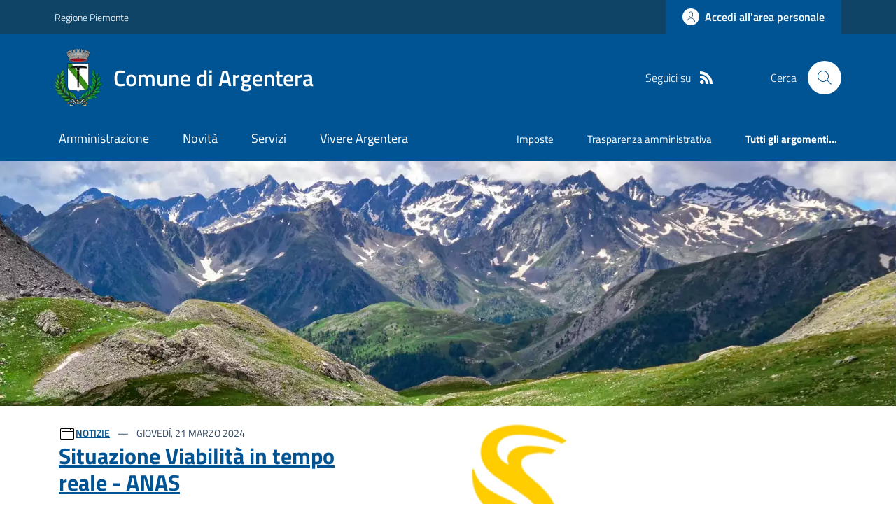

--- FILE ---
content_type: text/html; charset=utf-8
request_url: https://comune.argentera.cn.it/
body_size: 25329
content:



<!DOCTYPE html>

<html xml:lang="it-IT" xmlns="http://www.w3.org/1999/xhtml" lang="it-IT">
<head id="ctl00_Head"><meta http-equiv="X-UA-Compatible" content="IE=edge" /><title>
	Comune di Argentera - Home Page
</title><meta content="text/html; charset=UTF-8" http-equiv="Content-Type" /><meta charset="UTF-8" /><meta content="text/javascript" http-equiv="Content-Script-Type" /><meta content="text/css" http-equiv="Content-Style-Type" /><meta name="viewport" content="width=device-width, initial-scale=1.0, maximum-scale=6.0" /><meta name="theme-color" content="#317EFB" /><link rel="stylesheet" href="assets\bootstrap-italia\dist\css/bootstrap-italia-comuni.min.css" /><link rel="stylesheet" href="CSS/style.css" /><link rel="stylesheet" href="Css\fontawesome-free-5.15.4-web\css\all.min.css" />

    <script type="text/javascript" src="JS/jquery.min.js"></script>

    <!-- window.__PUBLIC_PATH__ definisce il punto in cui c'è la cartella font di bootstrap italia -->
    <script>window.__PUBLIC_PATH__ = 'assets/bootstrap-italia/dist/fonts'</script>

    <!-- Bootstrap core JS -->
    <script type="text/javascript" async src="assets/bootstrap-italia/dist/js/bootstrap-italia.bundle.min.js"></script>
    <script>
        function loadBootstrapOrRetry() {
            if (typeof bootstrap !== "undefined") {
                // Bootstrap è disponibile, esegui il tuo codice qui
                bootstrap.loadFonts("assets/bootstrap-italia/dist/fonts");
            } else {
                // Bootstrap non è ancora disponibile, ritenta dopo 50 millisecondi
                setTimeout(loadBootstrapOrRetry, 50);              
            }
        }

        // Inizia il ciclo di controllo
        loadBootstrapOrRetry();
    </script>

    <script type="text/javascript" src="script/siscomJS.js?version=2.0"></script>

    <style id="StylePlaceholder" type="text/css"></style>

    <link rel="stylesheet" href="App_Themes\css\stili-custom.css?v=1.0" /><link id="ctl00_CSSSkin" href="CSS/SKIN/rgntr522/skin.css?v=1" type="text/css" rel="stylesheet" /><link id="ctl00_icoFavicon" rel="icon" type="image/x-icon" class="icoFavicon" /><meta id="MetaDescription" name="DESCRIPTION" content="Sito ufficiale Comune di Argentera in provincia di Cuneo in Piemonte. Informazioni sul comune, i servizi, l&#39;amministrazione, la storia." /><meta id="MetaKeywords" name="KEYWORDS" content="Città di Comune di Argentera, Comune di Comune di Argentera, Comune di Argentera, municipio di Comune di Argentera, uffici del comune di Comune di Argentera, provincia di Cuneo, Regione Piemonte." /><meta id="MetaCopyright" name="COPYRIGHT" content="Copyright Comune di Comune di Argentera" /><meta id="MetaAuthor" name="AUTHOR" content="Comune di Comune di Argentera" /></head>

<body id="body" class="MenuPushResponsive-push">
    <form name="aspnetForm" method="post" action="./" id="aspnetForm" autocomplete="off">
<div>
<input type="hidden" name="__EVENTTARGET" id="__EVENTTARGET" value="" />
<input type="hidden" name="__EVENTARGUMENT" id="__EVENTARGUMENT" value="" />
<input type="hidden" name="__VIEWSTATE" id="__VIEWSTATE" value="/[base64]/snI/thmkCxQBx5k=" />
</div>

<script type="text/javascript">
//<![CDATA[
var theForm = document.forms['aspnetForm'];
if (!theForm) {
    theForm = document.aspnetForm;
}
function __doPostBack(eventTarget, eventArgument) {
    if (!theForm.onsubmit || (theForm.onsubmit() != false)) {
        theForm.__EVENTTARGET.value = eventTarget;
        theForm.__EVENTARGUMENT.value = eventArgument;
        theForm.submit();
    }
}
//]]>
</script>


<div>

	<input type="hidden" name="__VIEWSTATEGENERATOR" id="__VIEWSTATEGENERATOR" value="8D0E13E6" />
</div>

        <div id="ctl00_PanelMasterTop">
	
        


<script type="text/javascript"> function espandiVociMenu(ID) { var nomeSottovoce = 'SottovoceCategoria' + ID; var nomeLabel = 'LabelCategoria' + ID; $("[title='" + nomeSottovoce + "']").toggleClass("show"); if ($("[title='" + nomeLabel + "'").text() == '+') { $("[title='" + nomeLabel + "'").text('-'); $("[title='" + nomeLabel + "'").addClass("expanded"); } else { $("[title='" + nomeLabel + "'").text('+'); $("[title='" + nomeLabel + "'").removeClass("expanded"); }; }</script>
<script type="text/javascript">
    //<![CDATA[
    var __cultureInfo = { "name": "it-IT", "numberFormat": { "CurrencyDecimalDigits": 2, "CurrencyDecimalSeparator": ",", "IsReadOnly": false, "CurrencyGroupSizes": [3], "NumberGroupSizes": [3], "PercentGroupSizes": [3], "CurrencyGroupSeparator": ".", "CurrencySymbol": "€", "NaNSymbol": "Non un numero", "CurrencyNegativePattern": 9, "NumberNegativePattern": 1, "PercentPositivePattern": 1, "PercentNegativePattern": 1, "NegativeInfinitySymbol": "-Infinito", "NegativeSign": "-", "NumberDecimalDigits": 2, "NumberDecimalSeparator": ",", "NumberGroupSeparator": ".", "CurrencyPositivePattern": 2, "PositiveInfinitySymbol": "+Infinito", "PositiveSign": "+", "PercentDecimalDigits": 2, "PercentDecimalSeparator": ",", "PercentGroupSeparator": ".", "PercentSymbol": "%", "PerMilleSymbol": "‰", "NativeDigits": ["0", "1", "2", "3", "4", "5", "6", "7", "8", "9"], "DigitSubstitution": 1 }, "dateTimeFormat": { "AMDesignator": "", "Calendar": { "MinSupportedDateTime": "\/Date(-62135596800000)\/", "MaxSupportedDateTime": "\/Date(253402297199999)\/", "AlgorithmType": 1, "CalendarType": 1, "Eras": [1], "TwoDigitYearMax": 2029, "IsReadOnly": false }, "DateSeparator": "/", "FirstDayOfWeek": 1, "CalendarWeekRule": 2, "FullDateTimePattern": "dddd d MMMM yyyy HH:mm:ss", "LongDatePattern": "dddd d MMMM yyyy", "LongTimePattern": "HH:mm:ss", "MonthDayPattern": "d MMMM", "PMDesignator": "", "RFC1123Pattern": "ddd, dd MMM yyyy HH\u0027:\u0027mm\u0027:\u0027ss \u0027GMT\u0027", "ShortDatePattern": "dd/MM/yyyy", "ShortTimePattern": "HH:mm", "SortableDateTimePattern": "yyyy\u0027-\u0027MM\u0027-\u0027dd\u0027T\u0027HH\u0027:\u0027mm\u0027:\u0027ss", "TimeSeparator": ":", "UniversalSortableDateTimePattern": "yyyy\u0027-\u0027MM\u0027-\u0027dd HH\u0027:\u0027mm\u0027:\u0027ss\u0027Z\u0027", "YearMonthPattern": "MMMM yyyy", "AbbreviatedDayNames": ["dom", "lun", "mar", "mer", "gio", "ven", "sab"], "ShortestDayNames": ["do", "lu", "ma", "me", "gi", "ve", "sa"], "DayNames": ["domenica", "lunedì", "martedì", "mercoledì", "giovedì", "venerdì", "sabato"], "AbbreviatedMonthNames": ["gen", "feb", "mar", "apr", "mag", "giu", "lug", "ago", "set", "ott", "nov", "dic", ""], "MonthNames": ["gennaio", "febbraio", "marzo", "aprile", "maggio", "giugno", "luglio", "agosto", "settembre", "ottobre", "novembre", "dicembre", ""], "IsReadOnly": false, "NativeCalendarName": "calendario gregoriano", "AbbreviatedMonthGenitiveNames": ["gen", "feb", "mar", "apr", "mag", "giu", "lug", "ago", "set", "ott", "nov", "dic", ""], "MonthGenitiveNames": ["gennaio", "febbraio", "marzo", "aprile", "maggio", "giugno", "luglio", "agosto", "settembre", "ottobre", "novembre", "dicembre", ""] }, "eras": [1, "d.C.", null, 0] };//]]>
</script>

<div id="alto" style="display: none"><a href="#contenuto" tabindex="0" title="Link diretto al contenuto della pagina.">Vai al contenuto della pagina.</a></div>
<!--  Fine link per saltare il menu e andare subito al contenuto%-->
<header class="it-header-wrapper" data-bs-target="#header-nav-wrapper">
    <div class="it-header-slim-wrapper">
        <div class="container">
            <div class="row">
                <div class="col-12">
                    <div class="it-header-slim-wrapper-content">
                        <div class="d-lg-block navbar-brand">
                            <a href="https://www.regione.Piemonte.it" title="Link al sito della Regione Piemonte" class="" target="_blank">Regione Piemonte</a>
                        </div>
                        <!-- link superiori di servizio ad esempio ad accessibilita', mappa, etc-->

                        <div class="it-header-slim-right-zone" role="navigation">
                           
                            <a id="ctl00_ctl12_btnAccedi" class="btn btn-primary btn-icon btn-full" data-element="personal-area-login" aria-label="Accedere alla propria area personale" href="areaRiservata">
                                <span class="rounded-icon" aria-hidden="true">
                                    <svg class="icon icon-primary">
                                        <use xlink:href="assets/bootstrap-italia/dist/svg/sprites.svg#it-user"></use>
                                    </svg>
                                </span>
                                <span class="d-none d-lg-block">Accedi all'area personale</span>
                            </a>
                        </div>
                    </div>
                </div>
            </div>
        </div>
    </div>
    <div class="it-nav-wrapper">
        <div class="it-header-center-wrapper">
            <div class="container">
                <div class="row">
                    <div class="col-12">
                        <div class="it-header-center-content-wrapper">

                            <div class="it-brand-wrapper">

                                <a href="Home" title="Home Page del sito del Comune di Argentera" class="it-brand-title">
                                    <img src="portals/1769/Skins/skinXhtml/Images/stemma.webp" class="icon widthAuto" alt="Stemma dell'Ente" />
                                    <div class="it-brand-text">
                                        <div class="it-brand-title">Comune di Argentera</div>
                                    </div>
                                </a>

                            </div>

                            <div id="ctl00_ctl12_pnlSiscomRicercaHomeAGID">
		<div id="ctl00_ctl12_pnlSiscomRicercaHomeAGID">
	<div id="ctl00_ctl12_ctl02_PanelContenitore" class="it-right-zone">
		
    <div id="ctl00_ctl12_ctl02_PanelSocial" class="it-socials d-none d-lg-flex">
			
        <div id="ctl00_ctl12_ctl02_PanelTestoSocial" class="Seguici">
				
            <span id="ctl00_ctl12_ctl02_TestoSocial" style="margin-right:10px">Seguici su</span>
        
			</div>
        
        
        
        
        
        
        
        
        <div id="ctl00_ctl12_ctl02_panelRss" style="display: inline-block;">
				
            <a id="ctl00_ctl12_ctl02_LinkRss" title="Link alla pagina RSS - il link si apre in una nuova finestra" href="Rss" target="_blank"><svg class='icon icon-sm icon-white align-top'><use xlink:href='assets/bootstrap-italia/dist/svg/sprites.svg#it-rss'></use></svg></a>
        
			</div>
        
    
		</div>
    <div class="it-search-wrapper">
        <span class="d-none d-md-block">Cerca</span>
        <a id="ctl00_ctl12_ctl02_linkRicerca" aria-label="Cerca nel sito" href="Ricerca">
            <i class="search-link rounded-icon" type="button" data-bs-toggle="modal" data-bs-target="#search-modal" aria-label="Cerca nel sito">
                <svg class="icon">
                    <use href="assets/bootstrap-italia/dist/svg/sprites.svg#it-search"></use>
                </svg>
            </i>           
        </a>
    </div>

	</div>



<script type="text/javascript">
    // Scorro in basso fino al ContenitoreFooter
    function bottomFunction() {
        $('html,body').animate({ scrollTop: $(".ContenitoreFooter").offset().top }, 'slow');
    }
</script>

</div>
	</div>

                        </div>
                    </div>

                    <div id="RigaMenuPush" class="MenuPushResponsive MenuPushResponsive-vertical MenuPushResponsive-left">
                        <div>
                            <div id="_RigaElencoMenuPush">

                                <div class="contenitoreNoBorderNoTitolo">

                                    <div class="contenutocontainer">
                                        <div>
                            <div id="ctl00_ctl12_pnlSiscomMenuResponsiveAGID">
		<div id="ctl00_ctl12_pnlSiscomMenuResponsiveAGID">
	

<script type="text/javascript">
    $(document).ready(function () {
        //When btn is clicked
        $(".btn-menu-responsive-chiudi").click(function () {
            $("#menudiservizio").toggleClass("show");
            $(".MenuPushElencoVoci").toggleClass("MenuPushElencoVociAttivo");
            $(".MenuPushOverlay").toggleClass("MenuPushOverlayAttivo");
            $(this).toggleClass("active");
            $(document.body).toggleClass("MenuPushResponsive-push-toright");
            $("#RigaMenuPush").toggleClass("MenuPushResponsive-open");
        });
    });
</script>

<div class="navbar-collapsable" style="padding-bottom: 24px;">
    <div class="btn-menu-responsive-chiudi" title="Chiudi">
        <span class="d-none text-black">Nascondi la navigazione</span>
        <svg class="icon">
            <use href="assets/bootstrap-italia/dist/svg/sprites.svg#it-close-big"></use>
        </svg>
    </div>
    <div class="menu-wrapper" title="Home">
        <a id="ctl00_ctl12_ctl00_LinkHome" class="logo-hamburger"><img id="ctl00_ctl12_ctl00_imgLogoEnte" class="icon" alt="Stemma dell&#39;Ente" src="portals/1769/Skins/skinXhtml/Images/stemma.webp" style="border-width:0px;" />
            <div class="it-brand-text">
                <span id="ctl00_ctl12_ctl00_lblNomeEnte" class="it-brand-title">Comune di Argentera</span>
            </div>
        </a>
    </div>
    <div id="ctl00_ctl12_ctl00_PanelContenitore" class="MenuPushElencoVoci" style="width: 100%!important; position: relative;">
		
    <ul class="navbar-nav"><li class="nav-item"><a title="Link alla pagina Amministrazione" class="nav-link" href="Amministrazionedettagli">Amministrazione</a></li><li class="nav-item"><a title="Link alla pagina Aree Tematiche" class="nav-link" href="Notizie">Novit&#224;</a></li><li class="nav-item"><a title="Link alla pagina Servizi" class="nav-link" href="Servizi">Servizi</a></li><li class="nav-item"><a title="Link alla pagina Vivere Argentera" class="nav-link" href="Guidadettagli">Vivere Argentera</a></li></ul><div class="clear">

		</div><ul class='navbar-nav navbar-secondary mt-20'><li class='nav-item'><a class="nav-link" href="Dettaglioargomenti?IDCategoria=1518">Imposte</a></li><li class='nav-item'><a class="nav-link" href="Dettaglioargomenti?IDCategoria=1547">Trasparenza amministrativa</a></li><li class='nav-item'><a class="nav-link" data-element="all-topics" href="Argomenti"><span class='fw-bold'>Tutti gli argomenti...</span></a></li></ul>
	</div>
    
</div>



<div id="ctl00_ctl12_ctl00_pnlOverlay" class="MenuPushOverlay">

	</div>







</div>
	</div>
                                        </div>
                                    </div>

                                </div>

                            </div>
                        </div>
                    </div>
                </div>
            </div>
        </div>

        <div id="it-header-navbar-wrapper" class="it-header-navbar-wrapper">
            
            <div class="container">
                <div id="row">
                    <div class="col-12">

                        <nav class="navbar navbar-expand-lg has-megamenu" aria-label="Navigazione principale">
                            <div class="custom-navbar-toggler btn-responsive-menu">

                                <svg class="icon">
                                    <use href="images/svg/sprites.svg#it-burger"></use>
                                </svg>

                                <div class="btn-responsive-home" title="Home"></div>
                                <div class="btn-responsive-search" title="Ricerca"></div>
                            </div>

                            <div id="ctl00_ctl12_pnlSiscomMenuTematicoAGID">
		<div id="ctl00_ctl12_pnlSiscomMenuTematicoAGID">
	



<div class="navbar-collapsable" id="nav4" style="display: none;" aria-hidden="true">
    <div class="overlay fade" style="display: none;"></div>
    <div class="close-div">
        <button class="btn close-menu" type="button" data-focus-mouse="false">
            <span class="d-none text-black">Nascondi la navigazione</span>
            <svg class="icon">
                <use href="images/svg/sprites.svg#it-close-big"></use>
            </svg>
        </button>
    </div>

    <div id="ctl00_ctl12_ctl01_PanelContenitore" class="menu-wrapper">
		
        <a href="#" aria-label="home Nome del Comune" class="logo-hamburger">
            <svg class="icon" aria-hidden="true">
                <use href="images/svg/sprites.svg#it-pa"></use>
            </svg>
            <div class="it-brand-text">
                <div class="it-brand-title">Nome del Comune</div>
            </div>
        </a>

    <nav aria-label="Principale"><ul class="navbar-nav" data-element="main-navigation"><li class="nav-item"><a title="Link alla pagina Amministrazione" class="nav-link" data-element="management" href="Amministrazionedettagli">Amministrazione</a></li><li class="nav-item"><a title="Link alla pagina Novit&#224;" class="nav-link" data-element="news" href="Notizie">Novit&#224;</a></li><li class="nav-item"><a title="Link alla pagina Servizi" class="nav-link" data-element="all-services" href="Servizi">Servizi</a></li><li class="nav-item"><a title="Link alla pagina Vivere Argentera" class="nav-link" data-element="live" href="Guidadettagli">Vivere Argentera</a></li></nav></ul><div class="clear">

		</div><nav aria-label="Secondaria"><ul class='navbar-nav navbar-secondary'><li class='nav-item'><a class="nav-link" href="Dettaglioargomenti?IDCategoria=1518">Imposte</a></li><li class='nav-item'><a class="nav-link" href="Dettaglioargomenti?IDCategoria=1547">Trasparenza amministrativa</a></li><li class='nav-item'><a class="nav-link" data-element="all-topics" href="Argomenti"><span class='fw-bold'>Tutti gli argomenti...</span></a></li></nav></ul>
	</div>
</div>




</div>
	</div>
                        </nav>
                    </div>
                </div>
            </div>
        </div>

    </div>
</header>



<input type="hidden" name="ctl00$ctl12$CreaStaticPage" id="ctl00_ctl12_CreaStaticPage" value="False" />
</div>

        

        
    
    <div id="ctl00_ContentPlaceHolder1_PanelGenerale">
	
    
    
    <div id="ctl00_ContentPlaceHolder1_PanelContent" class="2">
		

<div id="RigaImmagineHome">
    <div>
        <div class="contenitoreNoBorderNoTitolo">
            <div class="contenutocontainer">
                <div id="ctl00_ContentPlaceHolder1_ctl00_pnlSiscomIntestazioneRotante">
			<div id="ctl00_ContentPlaceHolder1_ctl00_pnlSiscomIntestazioneRotante">
	

<link href="./DesktopModules/SiscomIntestazioneRotante/Classe.css" rel="stylesheet" type="text/css" />

<script>

    let slideIndex = 1;
    //si mette da codice altrimenti con le statiche NN va
    setInterval(function (){
        plusSlides(1);
    },5000);

    // Next/previous controls
    function plusSlides(n) {
        showSlides(slideIndex += n);
    }

    // Thumbnail image controls
    function currentSlide(n) {
        showSlides(slideIndex = n);
    }

    function showSlides(n) {
        let i;
        let slides = document.getElementsByClassName("carousel-item");
        let dots = document.getElementsByClassName("splide__pagination__page");
        if (n > slides.length) { slideIndex = 1 }
        if (n < 1) { slideIndex = slides.length }
        for (i = 0; i < slides.length; i++) {
            slides[i].classList.remove("active");
        }
        for (i = 0; i < dots.length; i++) {
            dots[i].className = dots[i].className.replace(" is-active", "");
        }
        slides[slideIndex - 1].classList.add("active");
        dots[slideIndex - 1].className += " is-active";
    }
</script>



<div id='carouselExample' class='carousel slide carousel-fade' data-ride='carousel' ><div class='carousel-inner'><div class='carousel-item active'><img src='portals/1769/SiscomImmaginiIntestazione/panoramica2.webp' class='d-block w-100' alt='Panoramica' ></div></div></div>



</div>
		</div>

            </div>
        </div>
    </div>
</div>
<div id="RigaNewsPrincipale">
    <h2 class="SiscomHiddenH1">In evidenza</h2>
    <div class="larghezza">
    </div>
</div>

<section id="head-section">
    <div id="ctl00_ContentPlaceHolder1_ctl00_pnlSiscomNewsPrimoPianoAGID">
			<div id="ctl00_ContentPlaceHolder1_ctl00_pnlSiscomNewsPrimoPianoAGID">
	<div id="ctl00_ContentPlaceHolder1_ctl00_ctl02_PanelContenitore">
		

    <h2 class="visually-hidden">Ultime notizie</h2>

    <div class="container">
        <div class="row">

            <div id="ctl00_ContentPlaceHolder1_ctl00_ctl02_PanelImmagineNewsPrincipale" class="col-lg-6 offset-lg-1 order-lg-2 px-0 px-lg-2">
			
            <div class="card">
				<div class="card-body">
					<a href="Dettaglionews?IDNews=302460"><img class="img-fluid" src="portals/1769/SiscomImmaginiNews/Situazione%20viabilit%20ANAS.webp" alt="Situazione Viabilit&#224; in tempo reale - ANAS" style="border-width:0px;max-height: 350px;" /></a>
				</div>
			</div>
		</div>

            <div id="ctl00_ContentPlaceHolder1_ctl00_ctl02_pnlDescrizioneNewsPrincipale" class="col-lg-5 order-lg-1">
			
                <div class="card mb-5">
                    <div class="card-body pb-5">
                        <svg class='icon icon-sm' aria-hidden='True'><use xlink:href='images/svg/sprites.svg#it-calendar'></use></svg><a class="title-xsmall-semi-bold fw-semibold" href="Notizie?idCat=1">NOTIZIE</a><div class="category-top d-inline">
				<span><span class='data fw-normal'>    Gioved&#236;, 21 Marzo 2024<br /></span></span>
			</div><div class="clear">

			</div><div class="clearright">

			</div><div class="text-decoration-none">
				<h3><a class="h4 card-title title-xlarge" href="Dettaglionews?IDNews=302460">Situazione Viabilit&#224; in tempo reale - ANAS</a></h3>
			</div><div class="mb-4 subtitle-small pt-3 lora">
				<span>Per informazioni relative al Colle della Maddalena o viabilit&agrave; Strada Statale 21: contattare l'Ufficio Relazioni con il pubblico ANAS di Torino 800 841 148 oppure e-mail servizioclienti@stradeanas.it PEC:&nbsp;<a href="mailto:servizioclienti@postacert.stradeanas.it">servizioclienti@postacert.stradeanas.it</a>&nbsp;o consultare la sezione dedicata del sito internet ANAS<br /><br /></span>
			</div><div>
				<a class="text-decoration-none" href="Dettaglioargomenti?IDCategoria=1492"><div class="chip chip-simple chip-primary">
					<span class="chip-label">Accesso all'informazione</span>
				</div></a><a class="text-decoration-none" href="Dettaglioargomenti?IDCategoria=1504"><div class="chip chip-simple chip-primary">
					<span class="chip-label">Comunicazione istituzionale</span>
				</div></a><a class="text-decoration-none" href="Dettaglioargomenti?IDCategoria=1527"><div class="chip chip-simple chip-primary">
					<span class="chip-label">Mobilit&#224; sostenibile</span>
				</div></a><a class="text-decoration-none" href="Dettaglioargomenti?IDCategoria=1536"><div class="chip chip-simple chip-primary">
					<span class="chip-label">Polizia</span>
				</div></a><a class="text-decoration-none" href="Dettaglioargomenti?IDCategoria=1546"><div class="chip chip-simple chip-primary">
					<span class="chip-label">Tempo libero</span>
				</div></a><a class="text-decoration-none" href="Dettaglioargomenti?IDCategoria=1550"><div class="chip chip-simple chip-primary">
					<span class="chip-label">Urbanizzazione</span>
				</div></a><a class="text-decoration-none" href="Dettaglioargomenti?IDCategoria=1551"><div class="chip chip-simple chip-primary">
					<span class="chip-label">Viaggi</span>
				</div></a><a class="text-decoration-none" href="Dettaglioargomenti?IDCategoria=1552"><div class="chip chip-simple chip-primary">
					<span class="chip-label">Zone pedonali</span>
				</div></a><a class="text-decoration-none" href="Dettaglioargomenti?IDCategoria=1553"><div class="chip chip-simple chip-primary">
					<span class="chip-label">ZTL</span>
				</div></a>
			</div>

                        <a id="ctl00_ContentPlaceHolder1_ctl00_ctl02_lnkVediTutto" class="read-more pb-3" href="Notizie">
                                    <span class="text">Tutte le novit&#224;</span>
                                    <svg class="icon"><use xlink:href="images/svg/sprites.svg#it-arrow-right"></use></svg>
                            </a>
                    </div>
                </div>
            
		</div>
        </div>
    </div>


	</div>



</div>
		</div>

</section>

<section id="calendario">
    <div class="section section-muted pb-90 pb-lg-50 px-lg-5 pt-0">
        <div id="ctl00_ContentPlaceHolder1_ctl00_pnlSiscomNewsHomeAGID">
			<div id="ctl00_ContentPlaceHolder1_ctl00_pnlSiscomNewsHomeAGID">
	



<style type="text/css">
    .e-mail:before {
        content: attr(data-website) "\0040" attr(data-user);
        unicode-bidi: bidi-override;
        direction: rtl;
    }
    .cryptedmail:after {
	  content: attr(data-name) "@" attr(data-domain) "." attr(data-tld); 
	}
</style>


        <div class="container">
            <div class="row mb-2">


    <div id="ctl00_ContentPlaceHolder1_ctl00_ctl00_PanelDati" class="card-wrapper px-0 card-overlapping card-teaser-wrapper card-teaser-wrapper-equal card-teaser-block-3">
		<div class="card card-teaser card-teaser-image card-flex no-after rounded shadow-sm border border-light mb-0">
			<div class="card-image-wrapper with-read-more">
				<div class="card-body p-3 pb-5">
					<svg class='icon icon-sm' aria-hidden='True'><use xlink:href='images/svg/sprites.svg#it-calendar'></use></svg><a class="title-xsmall-semi-bold fw-semibold" href="Notizie?idCat=1">NOTIZIE</a><div class="category-top d-inline">
						<span class="data fw-normal">    Luned&#236;, 03 Novembre 2025<br /></span>
					</div><a class="card-title text-paragraph-medium u-grey-light" href="Dettaglionews?IDNews=367407">Chiusura strada di collegamento alla frazione FERRERE dal 04 novembre 2025</a><div class="text-paragraph-card u-grey-light m-0 AltezzaNewsFissa">
						Chiusura Strada frazione Ferrere con ordinanza sindacale n. 16/2025 ad oggetto "Divieto di transito lungo la strada comunale che dalla frazione Bersezio conduce alla frazione Ferrere, revoca ordinanza n. 03/2025 e interruzione servizio raccolta RR.SS.UU. di cui all'ordinanza n. 04/2025"<br /><br />
					</div><a class="read-more" href="Dettaglionews?IDNews=367407"><span Class='text'>Vai alla pagina</span><svg Class='icon ms-0'><use xlink : href='images/svg/sprites.svg#it-arrow-right'></use></svg></a>
				</div><div class="card-image card-image-rounded pb-5">
					<a href="Dettaglionews?IDNews=367407"><div class="SiscomCenter">
						<img class="ImmagineHomeNotizie" src="portals/1769/SiscomImmaginiNews/16%202025%20chiusura%20Ferrere.jpeg" alt="Chiusura strada di collegamento alla frazione FERRERE dal 04 novembre 2025" style="border-width:0px;" />
					</div></a>
				</div>
			</div>
		</div><div class="card card-teaser card-teaser-image card-flex no-after rounded shadow-sm border border-light mb-0">
			<div class="card-image-wrapper with-read-more">
				<div class="card-body p-3 pb-5">
					<svg class='icon icon-sm' aria-hidden='True'><use xlink:href='images/svg/sprites.svg#it-calendar'></use></svg><a class="title-xsmall-semi-bold fw-semibold" href="Notizie?idCat=1">NOTIZIE</a><div class="category-top d-inline">
						<span class="data fw-normal">    Gioved&#236;, 18 Settembre 2025<br /></span>
					</div><a class="card-title text-paragraph-medium u-grey-light" href="Dettaglionews?IDNews=359767">SANITA' DIGITALE in aiuto ai cittadini</a><div class="text-paragraph-card u-grey-light m-0 AltezzaNewsFissa">
						L&rsquo;Asl Cn1 invita i cittadini ad usufruire dei servizi resi accessibile sul portale regionale Salutepiemonte.it.<br /><br />
					</div><a class="read-more" href="Dettaglionews?IDNews=359767"><span Class='text'>Vai alla pagina</span><svg Class='icon ms-0'><use xlink : href='images/svg/sprites.svg#it-arrow-right'></use></svg></a>
				</div><div class="card-image card-image-rounded pb-5">
					<a href="Dettaglionews?IDNews=359767"><div class="SiscomCenter">
						<img class="ImmagineHomeNotizie" src="portals/1769/SiscomImmaginiNews/asl.webp" alt="SANITA&#39; DIGITALE in aiuto ai cittadini" style="border-width:0px;" />
					</div></a>
				</div>
			</div>
		</div><div class="card card-teaser card-teaser-image card-flex no-after rounded shadow-sm border border-light mb-0">
			<div class="card-image-wrapper with-read-more">
				<div class="card-body p-3 pb-5">
					<svg class='icon icon-sm' aria-hidden='True'><use xlink:href='images/svg/sprites.svg#it-calendar'></use></svg><a class="title-xsmall-semi-bold fw-semibold" href="Notizie?idCat=1">NOTIZIE</a><div class="category-top d-inline">
						<span class="data fw-normal">    Venerd&#236;, 10 Maggio 2024<br /></span>
					</div><a class="card-title text-paragraph-medium u-grey-light" href="Dettaglionews?IDNews=308828">Avviso taglio rami, alberi e piante pericolose lungo strade comunali e vicinali</a><div class="text-paragraph-card u-grey-light m-0 AltezzaNewsFissa">
						Avviso taglio rami, alberi e piante pericolose lungo strade comunali e vicinali<br /><br />
					</div><a class="read-more" href="Dettaglionews?IDNews=308828"><span Class='text'>Vai alla pagina</span><svg Class='icon ms-0'><use xlink : href='images/svg/sprites.svg#it-arrow-right'></use></svg></a>
				</div><div class="card-image card-image-rounded pb-5">
					<a href="Dettaglionews?IDNews=308828"><div class="SiscomCenter">
						<img class="ImmagineHomeNotizie" src="portals/1769/SiscomImmaginiNews/taglio%20alberi.webp" alt="Avviso taglio rami, alberi e piante pericolose lungo strade comunali e vicinali" style="border-width:0px;" />
					</div></a>
				</div>
			</div>
		</div><div class="card card-teaser card-teaser-image card-flex no-after rounded shadow-sm border border-light mb-0">
			<div class="card-image-wrapper with-read-more">
				<div class="card-body p-3 pb-5">
					<svg class='icon icon-sm' aria-hidden='True'><use xlink:href='images/svg/sprites.svg#it-calendar'></use></svg><a class="title-xsmall-semi-bold fw-semibold" href="Notizie?idCat=1">NOTIZIE</a><div class="category-top d-inline">
						<span class="data fw-normal">    Venerd&#236;, 22 Marzo 2024<br /></span>
					</div><a class="card-title text-paragraph-medium u-grey-light" href="Dettaglionews?IDNews=302599">Certificati elettorali on line dal 04/3/2024</a><div class="text-paragraph-card u-grey-light m-0 AltezzaNewsFissa">
						<p>Dal 04 marzo 2024 i cittadini italiani potranno scaricare, oltre ai certificati anagrafici gi&agrave; disponibili on line dal 2022, anche i certificati elettorali online in maniera autonoma e gratuita, per proprio conto senza bisogno di recarsi allo sportello.</p>
<p>I cittadini italiani accedendo al portale <a href="https://www.anpr.interno.it">https://www.anpr.interno.it</a>&nbsp;&nbsp; mediante identit&agrave; digitale (Spid, Carta d&rsquo;Identit&agrave; Elettronica, Cns) potranno&nbsp; &nbsp;richiedere i certificati di godimento dei diritti politici e di iscrizione nelle liste elettorali nonch&eacute; consultare i propri dati elettorali.</p><br />
					</div><a class="read-more" href="Dettaglionews?IDNews=302599"><span Class='text'>Vai alla pagina</span><svg Class='icon ms-0'><use xlink : href='images/svg/sprites.svg#it-arrow-right'></use></svg></a>
				</div><div class="card-image card-image-rounded pb-5">
					<a href="Dettaglionews?IDNews=302599"><div class="SiscomCenter">
						<img class="ImmagineHomeNotizie" src="portals/1769/SiscomImmaginiNews/certificati%20anpr.webp" alt="Certificati elettorali on line dal 04/3/2024" style="border-width:0px;" />
					</div></a>
				</div>
			</div>
		</div><div class="card card-teaser card-teaser-image card-flex no-after rounded shadow-sm border border-light mb-0">
			<div class="card-image-wrapper with-read-more">
				<div class="card-body p-3 pb-5">
					<svg class='icon icon-sm' aria-hidden='True'><use xlink:href='images/svg/sprites.svg#it-calendar'></use></svg><a class="title-xsmall-semi-bold fw-semibold" href="Notizie?idCat=1">NOTIZIE</a><div class="category-top d-inline">
						<span class="data fw-normal">    Venerd&#236;, 08 Marzo 2024<br /></span>
					</div><a class="card-title text-paragraph-medium u-grey-light" href="Dettaglionews?IDNews=300870">Reti di facilitazione digitale - Consorzio socio-assistenziale del Cuneese</a><div class="text-paragraph-card u-grey-light m-0 AltezzaNewsFissa">
						I punti di facilitazione sono a disposizione di tutti i cittadini che vogliano supporto e accompagnamento per utilizzi di tecnologia necessari per accedere a servizi online e opportunit&agrave; digitali (ad esempio, effettuare una videochiamata, cambiare una password, accedere ai servizi online del proprio Comune di residenza o ai servizi digitali nazionali come l&rsquo;anagrafe nazionale digitale, l&rsquo;app IO o il sito dell&rsquo;INPS, accedere ai servizi socio sanitari online come il fascicolo sanitario elettronico, le procedure per il cambio medico o per prenotare una visita medica, utilizzare le app scolastiche come il registro elettronico o la piattaforma per la mensa scolastica, ecc.)<br /><br />
					</div><a class="read-more" href="Dettaglionews?IDNews=300870"><span Class='text'>Vai alla pagina</span><svg Class='icon ms-0'><use xlink : href='images/svg/sprites.svg#it-arrow-right'></use></svg></a>
				</div><div class="card-image card-image-rounded pb-5">
					<a href="Dettaglionews?IDNews=300870"><div class="SiscomCenter">
						<img class="ImmagineHomeNotizie" src="portals/1769/SiscomImmaginiNews/Facilitatori%20digitali%20CSAC.webp" alt="Reti di facilitazione digitale - Consorzio socio-assistenziale del Cuneese" style="border-width:0px;" />
					</div></a>
				</div>
			</div>
		</div><div class="card card-teaser no-after rounded shadow-sm mb-0 border border-light">
			<div class="card-image-wrapper with-read-more">
				<div class="card-body pb-5">
					<svg class='icon icon-sm' aria-hidden='True'><use xlink:href='images/svg/sprites.svg#it-calendar'></use></svg><a class="title-xsmall-semi-bold fw-semibold" href="Notizie?idCat=1">NOTIZIE</a><div class="category-top d-inline">
						<span class="data fw-normal">    Venerd&#236;, 10 Maggio 2024<br /></span>
					</div><a class="card-title text-paragraph-medium u-grey-light" href="Dettaglionews?IDNews=308827">Avviso taglio rami, alberi e piante pericolose lungo strade comunali e vicinali</a><div class="text-paragraph-card u-grey-light m-0 AltezzaNewsFissa">
						Avviso taglio rami, alberi e piante pericolose lungo strade comunali e vicinali<br /><br />
					</div><a class="read-more" href="Dettaglionews?IDNews=308827"><span Class='text'>Vai alla pagina</span><svg Class='icon ms-0'><use xlink : href='images/svg/sprites.svg#it-arrow-right'></use></svg></a>
				</div>
			</div>
		</div><div class="card card-teaser card-teaser-image card-flex no-after rounded shadow-sm border border-light mb-0">
			<div class="card-image-wrapper with-read-more">
				<div class="card-body p-3 pb-5">
					<svg class='icon icon-sm' aria-hidden='True'><use xlink:href='images/svg/sprites.svg#it-calendar'></use></svg><a class="title-xsmall-semi-bold fw-semibold" href="Notizie?idCat=3">AVVISI</a><div class="category-top d-inline">
						<span class="data fw-normal">    Venerd&#236;, 08 Marzo 2024<br /></span>
					</div><a class="card-title text-paragraph-medium u-grey-light" href="Dettaglionews?IDNews=300882">Dal 1 gennaio 2024 tutti i 14 Centri di raccolta sono al servizio dei cittadini e delle Aziende dei Comuni ricadenti nell'ambito del Consorzio  ecologico Cuneese (C.E.C.)</a><div class="text-paragraph-card u-grey-light m-0 AltezzaNewsFissa">
						Dal 1 gennaio 2024 tutti i 14 Centri di raccolta sono al servizio dei cittadini e delle Aziende dei Comuni ricadenti nell'ambito del Consorzio ecologico Cuneese (C.E.C.)<br /><br />
					</div><a class="read-more" href="Dettaglionews?IDNews=300882"><span Class='text'>Vai alla pagina</span><svg Class='icon ms-0'><use xlink : href='images/svg/sprites.svg#it-arrow-right'></use></svg></a>
				</div><div class="card-image card-image-rounded pb-5">
					<a href="Dettaglionews?IDNews=300882"><div class="SiscomCenter">
						<img class="ImmagineHomeNotizie" src="portals/1769/SiscomImmaginiNews/NUMERO%20VERDE%20INFO%20RACCOLTA%20RIFIUTI.webp" alt="Dal 1 gennaio 2024 tutti i 14 Centri di raccolta sono al servizio dei cittadini e delle Aziende dei Comuni ricadenti nell&#39;ambito del Consorzio  ecologico Cuneese (C.E.C.)" style="border-width:0px;" />
					</div></a>
				</div>
			</div>
		</div>
	</div>
    
                </div>
            </div>
       





</div>
		</div>


        

        


<div class="container p-0">
    <div class="row row-title pt-5 pt-lg-60 pb-3">
        <div class="col-12 d-lg-flex justify-content-between">
            <h2 class="mb-lg-0">
                <span id="ctl00_ContentPlaceHolder1_ctl00_SiscomEventiHomeAGID1_lblIntestazione">Eventi</span>
            </h2>
        </div>
    </div>

    <div id="ctl00_ContentPlaceHolder1_ctl00_SiscomEventiHomeAGID1_PanelContenitore" class="row row-calendar">
			

        <div id="ctl00_ContentPlaceHolder1_ctl00_SiscomEventiHomeAGID1_splide01" class="it-carousel-wrapper it-carousel-landscape-abstract-four-cols it-calendar-wrapper splide is-initialized splide--slide splide--ltr splide--draggable is-active" data-bs-carousel-splide="">
				
            <div id="ctl00_ContentPlaceHolder1_ctl00_SiscomEventiHomeAGID1_pnlHeaderTastiPrecSuc" class="it-header-block">
					
                <div class="it-header-block-title">
                    <a id="ctl00_ContentPlaceHolder1_ctl00_SiscomEventiHomeAGID1_BtnMesePrec" class="carousel-control-prev" aria-label="Mese Precedente" href="javascript:__doPostBack(&#39;ctl00$ContentPlaceHolder1$ctl00$SiscomEventiHomeAGID1$BtnMesePrec&#39;,&#39;&#39;)" style="height: 38px;"><span class="carousel-control-prev-icon" aria-hidden="true" style="height: 25px;"></span></a>
                    <h3 class="mb-0 text-center home-carousel-title"><span id="ctl00_ContentPlaceHolder1_ctl00_SiscomEventiHomeAGID1_lblMese">Gennaio 2026</span></h3>
                    <a id="ctl00_ContentPlaceHolder1_ctl00_SiscomEventiHomeAGID1_BtnMeseSucc" class="carousel-control-next" aria-label="Mese Successivo" href="javascript:__doPostBack(&#39;ctl00$ContentPlaceHolder1$ctl00$SiscomEventiHomeAGID1$BtnMeseSucc&#39;,&#39;&#39;)" style="height: 38px;"><span class="carousel-control-next-icon" aria-hidden="true" style="height: 25px;"></span></a>
                </div>
            
				</div>

            <div class="splide__track" style="padding-left: 0px; padding-right: 0px;">
                <div id="ctl00_ContentPlaceHolder1_ctl00_SiscomEventiHomeAGID1_PanelDati" class="splide__list it-carousel-all" style="transform: translateX(0px);">
					<span style='width: 100%;text-align: center;'>Non ci sono eventi da visualizzare.</span>
				</div>
            </div>
        
			</div>

        

    
		</div>

    
    
    
    
    
    
</div>

    </div>
</section>

<section class="evidence-section">
    
    <div class="section py-5 pb-lg-20 px-lg-5 position-relative pannelloSfumato">
        <div id="ctl00_ContentPlaceHolder1_ctl00_pnlSiscomArgomentiEvidenzaHomeAgid">
			<div id="ctl00_ContentPlaceHolder1_ctl00_pnlSiscomArgomentiEvidenzaHomeAgid">
	

<div class="container">
    <div class="row">
        <h2 class="text-white title-xlarge mb-3">Argomenti in evidenza</h2>
    </div>
    <div>
        <div id="ctl00_ContentPlaceHolder1_ctl00_ctl05_PanelDati" class="card-wrapper card-teaser-wrapper card-teaser-wrapper-equal card-teaser-block-3">
		
        <div class="card card-teaser no-after rounded shadow-sm border border-light">
			<div class="card-body pb-5">
				<a href="Dettaglioargomenti?IDCategoria=1518"><h3 class='card-title title-xlarge-card d-block'>Imposte</h3></a><div class="link-list-wrapper mt-4">

				</div><a class="read-more pt-0" href="Dettaglioargomenti?IDCategoria=1518"><span Class='list-item-title-icon-wrapper'><span Class='text'>Esplora argomento</span><svg class='icon fillColor'><use xlink:href='assets/bootstrap-italia/dist/svg/sprites.svg#it-arrow-right'></use></svg></span></a>
			</div>
		</div><div class="card card-teaser no-after rounded shadow-sm border border-light">
			<div class="card-body pb-5">
				<a href="Dettaglioargomenti?IDCategoria=1547"><h3 class='card-title title-xlarge-card d-block'>Trasparenza amministrativa</h3></a><div class="link-list-wrapper mt-4">

				</div><a class="read-more pt-0" href="Dettaglioargomenti?IDCategoria=1547"><span Class='list-item-title-icon-wrapper'><span Class='text'>Esplora argomento</span><svg class='icon fillColor'><use xlink:href='assets/bootstrap-italia/dist/svg/sprites.svg#it-arrow-right'></use></svg></span></a>
			</div>
		</div>
	</div>
    </div>

    <div class="row pt-30">
        <div class="col-lg-12 col-xl-8  offset-xl-2">
            <div class="row text-center">
                <div class="col-lg-12">
                    <h3 class="text-uppercase mb-3 title-xsmall-bold text u-grey-light">Altri argomenti</h3>
                </div>
                <div id="ctl00_ContentPlaceHolder1_ctl00_ctl05_pnlAltriArgomenti" class="col-lg-12 argomenti">
		<div class="chip chip-simple pb-0 mb-2">
			<a class="chip-label" href="Dettaglioargomenti?IDCategoria=1492">Accesso all'informazione</a>
		</div><div class="chip chip-simple pb-0 mb-2">
			<a class="chip-label" href="Dettaglioargomenti?IDCategoria=1493">Acqua</a>
		</div><div class="chip chip-simple pb-0 mb-2">
			<a class="chip-label" href="Dettaglioargomenti?IDCategoria=1494">Agricoltura</a>
		</div><div class="chip chip-simple pb-0 mb-2">
			<a class="chip-label" href="Dettaglioargomenti?IDCategoria=1495">Animale domestico</a>
		</div><div class="chip chip-simple pb-0 mb-2">
			<a class="chip-label" href="Dettaglioargomenti?IDCategoria=1496">Aria</a>
		</div><div class="chip chip-simple pb-0 mb-2">
			<a class="chip-label" href="Dettaglioargomenti?IDCategoria=1497">Assistenza agli invalidi</a>
		</div><div class="chip chip-simple pb-0 mb-2">
			<a class="chip-label" href="Dettaglioargomenti?IDCategoria=1498">Assistenza sociale</a>
		</div><div class="chip chip-simple pb-0 mb-2">
			<a class="chip-label" href="Dettaglioargomenti?IDCategoria=1499">Associazioni</a>
		</div><div class="chip chip-simple pb-0 mb-2">
			<a class="chip-label" href="Dettaglioargomenti?IDCategoria=1500">Bilancio</a>
		</div><div class="chip chip-simple pb-0 mb-2">
			<a class="chip-label" href="Dettaglioargomenti?IDCategoria=1501">Commercio all'ingrosso</a>
		</div><div class="chip chip-simple pb-0 mb-2">
			<a class="chip-label" href="Dettaglioargomenti?IDCategoria=1502">Commercio al minuto</a>
		</div><div class="chip chip-simple pb-0 mb-2">
			<a class="chip-label" href="Dettaglioargomenti?IDCategoria=1503">Commercio ambulante</a>
		</div><div class="chip chip-simple pb-0 mb-2">
			<a class="chip-label" href="Dettaglioargomenti?IDCategoria=1504">Comunicazione istituzionale</a>
		</div><div class="chip chip-simple pb-0 mb-2">
			<a class="chip-label" href="Dettaglioargomenti?IDCategoria=1505">Comunicazione politica</a>
		</div><div class="chip chip-simple pb-0 mb-2">
			<a class="chip-label" href="Dettaglioargomenti?IDCategoria=1506">Concorsi</a>
		</div><div class="chip chip-simple pb-0 mb-2">
			<a class="chip-label" href="Dettaglioargomenti?IDCategoria=1507">Covid-19</a>
		</div><div class="chip chip-simple pb-0 mb-2">
			<a class="chip-label" href="Dettaglioargomenti?IDCategoria=1508">Elezioni</a>
		</div><div class="chip chip-simple pb-0 mb-2">
			<a class="chip-label" href="Dettaglioargomenti?IDCategoria=1509">Energie rinnovabili</a>
		</div><div class="chip chip-simple pb-0 mb-2">
			<a class="chip-label" href="Dettaglioargomenti?IDCategoria=1510">Estero</a>
		</div><div class="chip chip-simple pb-0 mb-2">
			<a class="chip-label" href="Dettaglioargomenti?IDCategoria=1511">Foreste</a>
		</div><div class="chip chip-simple pb-0 mb-2">
			<a class="chip-label" href="Dettaglioargomenti?IDCategoria=1512">Formazione professionale</a>
		</div><div class="chip chip-simple pb-0 mb-2">
			<a class="chip-label" href="Dettaglioargomenti?IDCategoria=1513">Gemellaggi</a>
		</div><div class="chip chip-simple pb-0 mb-2">
			<a class="chip-label" href="Dettaglioargomenti?IDCategoria=1514">Gestione rifiuti</a>
		</div><div class="chip chip-simple pb-0 mb-2">
			<a class="chip-label" href="Dettaglioargomenti?IDCategoria=1515">Giustizia</a>
		</div><div class="chip chip-simple pb-0 mb-2">
			<a class="chip-label" href="Dettaglioargomenti?IDCategoria=1516">Igiene pubblica</a>
		</div><div class="chip chip-simple pb-0 mb-2">
			<a class="chip-label" href="Dettaglioargomenti?IDCategoria=1517">Immigrazione</a>
		</div><div class="chip chip-simple pb-0 mb-2">
			<a class="chip-label" href="Dettaglioargomenti?IDCategoria=1519">Imprese</a>
		</div><div class="chip chip-simple pb-0 mb-2">
			<a class="chip-label" href="Dettaglioargomenti?IDCategoria=1520">Inquinamento</a>
		</div><div class="chip chip-simple pb-0 mb-2">
			<a class="chip-label" href="Dettaglioargomenti?IDCategoria=1521">Integrazione sociale</a>
		</div><div class="chip chip-simple pb-0 mb-2">
			<a class="chip-label" href="Dettaglioargomenti?IDCategoria=1522">Isolamento termico</a>
		</div><div class="chip chip-simple pb-0 mb-2">
			<a class="chip-label" href="Dettaglioargomenti?IDCategoria=1523">Istruzione</a>
		</div><div class="chip chip-simple pb-0 mb-2">
			<a class="chip-label" href="Dettaglioargomenti?IDCategoria=1524">Lavoro</a>
		</div><div class="chip chip-simple pb-0 mb-2">
			<a class="chip-label" href="Dettaglioargomenti?IDCategoria=1525">Matrimonio</a>
		</div><div class="chip chip-simple pb-0 mb-2">
			<a class="chip-label" href="Dettaglioargomenti?IDCategoria=1526">Mercato</a>
		</div><div class="chip chip-simple pb-0 mb-2">
			<a class="chip-label" href="Dettaglioargomenti?IDCategoria=1527">Mobilit&#224; sostenibile</a>
		</div><div class="chip chip-simple pb-0 mb-2">
			<a class="chip-label" href="Dettaglioargomenti?IDCategoria=1528">Morte</a>
		</div><div class="chip chip-simple pb-0 mb-2">
			<a class="chip-label" href="Dettaglioargomenti?IDCategoria=1529">Nascita</a>
		</div><div class="chip chip-simple pb-0 mb-2">
			<a class="chip-label" href="Dettaglioargomenti?IDCategoria=1530">Parcheggi</a>
		</div><div class="chip chip-simple pb-0 mb-2">
			<a class="chip-label" href="Dettaglioargomenti?IDCategoria=1531">Patrimonio culturale</a>
		</div><div class="chip chip-simple pb-0 mb-2">
			<a class="chip-label" href="Dettaglioargomenti?IDCategoria=1532">Pesca</a>
		</div><div class="chip chip-simple pb-0 mb-2">
			<a class="chip-label" href="Dettaglioargomenti?IDCategoria=1533">Piano di sviluppo</a>
		</div><div class="chip chip-simple pb-0 mb-2">
			<a class="chip-label" href="Dettaglioargomenti?IDCategoria=1534">Pista ciclabile</a>
		</div><div class="chip chip-simple pb-0 mb-2">
			<a class="chip-label" href="Dettaglioargomenti?IDCategoria=1535">Politica commerciale</a>
		</div><div class="chip chip-simple pb-0 mb-2">
			<a class="chip-label" href="Dettaglioargomenti?IDCategoria=1536">Polizia</a>
		</div><div class="chip chip-simple pb-0 mb-2">
			<a class="chip-label" href="Dettaglioargomenti?IDCategoria=1537">Prodotti alimentari</a>
		</div><div class="chip chip-simple pb-0 mb-2">
			<a class="chip-label" href="Dettaglioargomenti?IDCategoria=1538">Protezione civile</a>
		</div><div class="chip chip-simple pb-0 mb-2">
			<a class="chip-label" href="Dettaglioargomenti?IDCategoria=1539">Residenza</a>
		</div><div class="chip chip-simple pb-0 mb-2">
			<a class="chip-label" href="Dettaglioargomenti?IDCategoria=1540">Risposta alle emergenze</a>
		</div><div class="chip chip-simple pb-0 mb-2">
			<a class="chip-label" href="Dettaglioargomenti?IDCategoria=1541">Sistema giuridico</a>
		</div><div class="chip chip-simple pb-0 mb-2">
			<a class="chip-label" href="Dettaglioargomenti?IDCategoria=1542">Spazio Verde</a>
		</div><div class="chip chip-simple pb-0 mb-2">
			<a class="chip-label" href="Dettaglioargomenti?IDCategoria=1543">Sport</a>
		</div><div class="chip chip-simple pb-0 mb-2">
			<a class="chip-label" href="Dettaglioargomenti?IDCategoria=1544">Sviluppo sostenibile</a>
		</div><div class="chip chip-simple pb-0 mb-2">
			<a class="chip-label" href="Dettaglioargomenti?IDCategoria=1545">Tassa sui servizi</a>
		</div><div class="chip chip-simple pb-0 mb-2">
			<a class="chip-label" href="Dettaglioargomenti?IDCategoria=1546">Tempo libero</a>
		</div><div class="chip chip-simple pb-0 mb-2">
			<a class="chip-label" href="Dettaglioargomenti?IDCategoria=1548">Trasporto pubblico</a>
		</div><div class="chip chip-simple pb-0 mb-2">
			<a class="chip-label" href="Dettaglioargomenti?IDCategoria=1549">Turismo</a>
		</div><div class="chip chip-simple pb-0 mb-2">
			<a class="chip-label" href="Dettaglioargomenti?IDCategoria=1550">Urbanizzazione</a>
		</div><div class="chip chip-simple pb-0 mb-2">
			<a class="chip-label" href="Dettaglioargomenti?IDCategoria=1551">Viaggi</a>
		</div><div class="chip chip-simple pb-0 mb-2">
			<a class="chip-label" href="Dettaglioargomenti?IDCategoria=1552">Zone pedonali</a>
		</div><div class="chip chip-simple pb-0 mb-2">
			<a class="chip-label" href="Dettaglioargomenti?IDCategoria=1553">ZTL</a>
		</div><div class="chip chip-simple pb-0 mb-2">
			<a class="chip-label" href="Dettaglioargomenti?IDCategoria=11904">SANITA'</a>
		</div>
	</div>
            </div>
        </div>
      <div class="col-12 text-center">
        <a id="ctl00_ContentPlaceHolder1_ctl00_ctl05_lnkVediTutto" class="btn btn-primary mt-20 mb-20" href="Argomenti">Vedi Tutti</a>
    </div>
    </div>
</div>




</div>
		</div>

    </div>
    <div id="ctl00_ContentPlaceHolder1_ctl00_pnlSiscomServiziOnLineHomeAGID">
			<div id="ctl00_ContentPlaceHolder1_ctl00_pnlSiscomServiziOnLineHomeAGID">
	

<div id="ctl00_ContentPlaceHolder1_ctl00_ctl01_PanelContenitorem" class="container">
		
    <div id="ctl00_ContentPlaceHolder1_ctl00_ctl01_PanelIntestazione" class="row">
			
        <h2>
            <span id="ctl00_ContentPlaceHolder1_ctl00_ctl01_lblservizititolo" class="mb-0 u-grey-light">Siti tematici - Servizi online per cittadini e imprese</span></h2>
    
		</div>

    <div class="pt-4 pt-lg-30">
        <div id="ctl00_ContentPlaceHolder1_ctl00_ctl01_PanelDati" class="card-wrapper card-teaser-wrapper card-teaser-wrapper-equal card-teaser-block-3 pb-0">
			
        <a title="Il link verr&#224; aperto in una nuova scheda" class="card card-teaser card-bg-blue rounded mt-0 p-3" href="http://www.servizipubblicaamministrazione.it/servizi/saturnweb/Home.aspx?CE=rgntr522" target="_blank" style="    border-radius: 10px;"><div class="avatar size-lg me-3" style="background-color: transparent;border-radius:  0px; padding-top:  8px;">
				<span class="card-title text-white sito-tematico"><i class="fa fas fa-book-reader fa-2x"></i></span>
			</div><div class="card-body">
				<span><span class='card-title text-white sito-tematico'>Albo Pretorio</span></span>
			</div><svg class='icon icon-white'><use href='assets/bootstrap-italia/dist/svg/sprites.svg#it-external-link'></use></svg></a><a title="Il link verr&#224; aperto in una nuova scheda" class="card card-teaser card-bg-blue rounded mt-0 p-3" href="https://www.comune.argentera.cn.it/Menu?IDVoceMenu=210505" target="_blank" style="    border-radius: 10px;"><div class="card-body">
				<span><span class='card-title text-white sito-tematico'>Amministrazione Trasparente</span></span>
			</div><svg class='icon icon-white'><use href='assets/bootstrap-italia/dist/svg/sprites.svg#it-external-link'></use></svg></a><a title="Il link verr&#224; aperto in una nuova scheda" class="card card-teaser card-bg-blue rounded mt-0 p-3" href="https://www.comune.argentera.cn.it/Regolamentionline" target="_blank" style="    border-radius: 10px;"><div class="card-body">
				<span><span class='card-title text-white sito-tematico'>Regolamenti</span></span>
			</div><svg class='icon icon-white'><use href='assets/bootstrap-italia/dist/svg/sprites.svg#it-external-link'></use></svg></a><a title="Il link verr&#224; aperto in una nuova scheda" class="card card-teaser card-bg-blue rounded mt-0 p-3" href="https://www.comune.argentera.cn.it/Bandigare" target="_blank" style="    border-radius: 10px;"><div class="card-body">
				<span><span class='card-title text-white sito-tematico'>Bandi di gara</span></span>
			</div><svg class='icon icon-white'><use href='assets/bootstrap-italia/dist/svg/sprites.svg#it-external-link'></use></svg></a><a title="Il link verr&#224; aperto in una nuova scheda" class="card card-teaser card-bg-blue rounded mt-0 p-3" href="https://www.pa-online.it/GisMasterWebS/SU/SU.aspx?IdCliente=TD0008&amp;IdSU=Sue" target="_blank" style="    border-radius: 10px;"><div class="avatar size-lg me-3" style="background-color: transparent;border-radius:  0px; padding-top:  8px;">
				<span class="card-title text-white sito-tematico"><i class="fa fas fa-store fa-2x"></i></span>
			</div><div class="card-body">
				<span><span class='card-title text-white sito-tematico'>SUE</span></span>
			</div><svg class='icon icon-white'><use href='assets/bootstrap-italia/dist/svg/sprites.svg#it-external-link'></use></svg></a><a title="Il link verr&#224; aperto in una nuova scheda" class="card card-teaser card-bg-blue rounded mt-0 p-3" href="http://www.vallestura.cn.it/Dettaglio-Aree-Tematiche?IDCategoria=3583" target="_blank" style="    border-radius: 10px;"><div class="avatar size-lg me-3" style="background-color: transparent;border-radius:  0px; padding-top:  8px;">
				<span class="card-title text-white sito-tematico"><i class="fa fas fa-store fa-2x"></i></span>
			</div><div class="card-body">
				<span><span class='card-title text-white sito-tematico'>S.U.A.P.</span></span>
			</div><svg class='icon icon-white'><use href='assets/bootstrap-italia/dist/svg/sprites.svg#it-external-link'></use></svg></a><a title="Il link verr&#224; aperto in una nuova scheda" class="card card-teaser card-bg-blue rounded mt-0 p-3" href="https://www.servizipubblicaamministrazione.it/servizi/filodiretto/ProcedimentiClient.Aspx?CE=rgntr522" target="_blank" style="    border-radius: 10px;"><div class="avatar size-lg me-3" style="background-color: transparent;border-radius:  0px; padding-top:  8px;">
				<span class="card-title text-white sito-tematico"><i class="fa fas fa-desktop fa-2x"></i></span>
			</div><div class="card-body">
				<span><span class='card-title text-white sito-tematico'>Sportello OnLine</span></span>
			</div><svg class='icon icon-white'><use href='assets/bootstrap-italia/dist/svg/sprites.svg#it-external-link'></use></svg></a><a title="Il link verr&#224; aperto in una nuova scheda" class="card card-teaser card-bg-blue rounded mt-0 p-3" href="https://www.servizipubblicaamministrazione.it/servizi/portalecontribuente/AreaPagamenti.aspx?iddominio=80003430040" target="_blank" style="    border-radius: 10px;"><div class="avatar size-lg me-3" style="background-color: transparent;border-radius:  0px; padding-top:  8px;">
				<span class="card-title text-white sito-tematico"><i class="fa fad fa-credit-card fa-2x"></i></span>
			</div><div class="card-body">
				<span><span class='card-title text-white sito-tematico'>Pago PA</span></span>
			</div><svg class='icon icon-white'><use href='assets/bootstrap-italia/dist/svg/sprites.svg#it-external-link'></use></svg></a><a title="Il link verr&#224; aperto in una nuova scheda" class="card card-teaser card-bg-blue rounded mt-0 p-3" href="http://www.amministrazionicomunali.it/main/" target="_blank" style="    border-radius: 10px;"><div class="avatar size-lg me-3" style="background-color: transparent;border-radius:  0px; padding-top:  8px;">
				<span class="card-title text-white sito-tematico"><i class="fa fas fa-home fa-2x"></i></span>
			</div><div class="card-body">
				<span><span class='card-title text-white sito-tematico'>Calcola IMU on line</span></span>
			</div><svg class='icon icon-white'><use href='assets/bootstrap-italia/dist/svg/sprites.svg#it-external-link'></use></svg></a><a class="card card-teaser card-bg-blue rounded mt-0 p-3" href="https://vallestura.traspare.com/" style="    border-radius: 10px;"><div class="card-body">
				<span><span class='card-title text-white sito-tematico'>Albo fornitori TRASPARE CUC (Unione Montana Valle Stura)</span></span><span class="card-text text-sans-serif text-white d-block">Si comunica che gli operatori economici interessati potranno procedere con l&#146;iscrizione all&#146;albo fornitori della Centrale Unica di Committenza dell&#146;Unione Montana Valle Stura sul sito https://vallestura.traspare.com nella sezione dedicata.

L&#146;albo dei fornitori &#232; lo strumento con cui la Centrale Unica di Committenza (C.U.C.) e tutti i Comuni aderenti procedono alla identificazione delle imprese pi&#249; qualificate a fornire i lavori, forniture ed i servizi e alla individuazione dei professionisti per gli incarichi di prestazioni professionali.

Il regolamento dell&#146;albo e la lista delle categorie merceologiche per le quali &#232; possibile iscriversi sono reperibili sul sito internet dell&#146;Unione Montana Valle Stura sotto la voce â€œCentrale Unica di Committenza (C.U.C) e appaltiâ€ presente nei servizi online per cittadini e imprese.</span>
			</div></a><a title="Il link verr&#224; aperto in una nuova scheda" class="card card-teaser card-bg-blue rounded mt-0 p-3" href="https://www.anagrafenazionale.interno.it/" target="_blank" style="    border-radius: 10px;"><div class="avatar size-lg me-3" style="background-color: transparent;border-radius:  0px; padding-top:  8px;">
				<span class="card-title text-white sito-tematico"><i class="fa fas fa-user fa-2x"></i></span>
			</div><div class="card-body">
				<span><span class='card-title text-white sito-tematico'>ANPR - Anagrafe Nazionale Popolazione Residente</span></span><span class="card-text text-sans-serif text-white d-block">Portale ANPR - Anagrafe Nazionale Popolazione Residente - Rilascio certificati anagrafici ed elettorali - Variazione residenza e rettifiche</span>
			</div><svg class='icon icon-white'><use href='assets/bootstrap-italia/dist/svg/sprites.svg#it-external-link'></use></svg></a><a class="card card-teaser card-bg-blue rounded mt-0 p-3" href="Menu?IDVoceMenu=281553" style="    border-radius: 10px;"><div class="avatar size-lg me-3" style="background-color: transparent;border-radius:  0px; padding-top:  8px;">
				<span class="card-title text-white sito-tematico"><i class="fa fas fa-book-reader fa-2x"></i></span>
			</div><div class="card-body">
				<span><span class='card-title text-white sito-tematico'>Organo Straordinario di Liquidazione</span></span>
			</div></a><a title="Il link verr&#224; aperto in una nuova scheda" class="card card-teaser card-bg-blue rounded mt-0 p-3" href="Menu?IDVoceMenu=210586" target="_blank" style="    border-radius: 10px;"><div class="card-body">
				<span><span class='card-title text-white sito-tematico'>Piano Regolatore Comunale</span></span><span class="card-text text-sans-serif text-white d-block">Piano Regolatore Comunale</span>
			</div><svg class='icon icon-white'><use href='assets/bootstrap-italia/dist/svg/sprites.svg#it-external-link'></use></svg></a><a class="card card-teaser card-bg-blue rounded mt-0 p-3" href="Newsletter"><div class="avatar size-lg me-3" style="background-color: transparent;border-radius:  0px; padding-top:  8px;">
				<span class="card-title text-white sito-tematico"><i class="fa fa-newspaper fa-2x"></i></span>
			</div><div class="card-body">
				<span><span class='card-title text-white sito-tematico'>Newsletter</span></span>
			</div></a>
		</div>
    </div>

    
    <div class="row">
        <div id="ctl00_ContentPlaceHolder1_ctl00_ctl01_PanelVediTutto" class="col-lg-10 col-xl-8 offset-lg-1 offset-xl-2 text-center">
			
            
        
		</div>
    </div>

	</div>






</div>
		</div>

</section>


<section id="bannerSection">
    <div class="container">
        <div class="row row-title pb-3">
            <div class="col-12 d-lg-flex justify-content-between">
                <h2 class="mb-lg-0">Collegamenti utili</h2>
            </div>
        </div>
        <div class="row">
            <div class="col col-12 text-center">
                <div id="ctl00_ContentPlaceHolder1_ctl00_SiscomBanner1_Panel1" class="BannerPanel">
			
    <!-- Tag aggiunti dinamicamente da codice -->
<div>
				<div class="card-wrapper" style="display:inline-block;margin:3px;">
					<a title="https://www.comune.argentera.cn.it/Menu?IDDettaglio=247982" class="card card-img no-after rounded shadow" href="javascript:__doPostBack(&#39;ctl00$ContentPlaceHolder1$ctl00$SiscomBanner1$ctl02&#39;,&#39;&#39;)"><img height="auto" src="Portals/1769/SiscomBanner/WB_logoANAC.webp" alt="Whistleblowing" style="border-width:0px;margin-bottom:6px;" /></a>
				</div><div class="card-wrapper" style="display:inline-block;margin:3px;">
					<a class="card card-img no-after rounded shadow" href="javascript:__doPostBack(&#39;ctl00$ContentPlaceHolder1$ctl00$SiscomBanner1$ctl05&#39;,&#39;&#39;)"><img height="auto" src="Portals/1769/SiscomBanner/traspare.webp" alt="TRASPARE" style="border-width:0px;margin-bottom:6px;" /></a>
				</div>
			</div>
		</div>
<a id="ctl00_ContentPlaceHolder1_ctl00_SiscomBanner1_hlBannerNuovaScheda" class="hlBannerNuovaScheda" target="_blank" style="display:none;"></a>
<br />


            </div>
        </div>
    </div>
</section>


<div id="Riga2Moduli">
    <div class="larghezza">
        <div id="RigaElenco2ModuliSinistra">
        </div>
        <div id="RigaElenco2ModuliDestra">
        </div>
    </div>
</div>


<section id="section-galleria">

    <div id="ctl00_ContentPlaceHolder1_ctl00_pnlSiscomGalleriaFotoHomeAGID">
			<div id="ctl00_ContentPlaceHolder1_ctl00_pnlSiscomGalleriaFotoHomeAGID">
	

<div class="container">
    <div class="row row-title pt-5 pt-lg-60 pb-3">

        <div id="ctl00_ContentPlaceHolder1_ctl00_ctl04_PanelIntestazione" class="col-12 d-lg-flex justify-content-between">
		
            <h2 class="TitoloHomeGallerie"><span id="ctl00_ContentPlaceHolder1_ctl00_ctl04_lblTitolo">Gallerie</span></h2>
        
	</div>
    </div>

    <div id="ctl00_ContentPlaceHolder1_ctl00_ctl04_PanelDati" class="card-wrapper px-0 card-teaser-wrapper card-teaser-wrapper-equal card-teaser-block-3" style="transform: translateX(0px);">
		
    <div class="card card-teaser no-after rounded shadow-sm mb-0 border border-light">
			<div class="card-body pb-5">
				<a href="Galleriafotografica?IDAlbum=1"><h3 class='card-title'>Foto dal comune</h3></a><a class="d-block" href="Galleriafotografica?IDAlbum=1"><div class="text-center">
					<img class="ImmagineHomeNotizie" src="portals/1769/SiscomGalleria/Comune_001.webp" alt="Foto dal comune" style="border-width:0px;" />
				</div></a><a class="read-more" href="Galleriafotografica?IDAlbum=1"><span Class='text'>Vai alla galleria</span><svg Class='icon ms-0'><use xlink : href='assets/bootstrap-italia/dist/svg/sprites.svg#it-arrow-right'></use></svg></a>
			</div>
		</div><div class="card card-teaser no-after rounded shadow-sm mb-0 border border-light">
			<div class="card-body pb-5">
				<a href="Galleriafotografica?IDAlbum=5652"><h3 class='card-title'>Panoramiche</h3></a><a class="d-block" href="Galleriafotografica?IDAlbum=5652"><div class="text-center">
					<img class="ImmagineHomeNotizie" src="portals/1769/SiscomGalleria/Panorama.webp" alt="Panoramiche" style="border-width:0px;" />
				</div></a><a class="read-more" href="Galleriafotografica?IDAlbum=5652"><span Class='text'>Vai alla galleria</span><svg Class='icon ms-0'><use xlink : href='assets/bootstrap-italia/dist/svg/sprites.svg#it-arrow-right'></use></svg></a>
			</div>
		</div><div class="card card-teaser no-after rounded shadow-sm mb-0 border border-light">
			<div class="card-body pb-5">
				<a href="Galleriafotografica?IDAlbum=5653"><h3 class='card-title'>Paesaggi</h3></a><a class="d-block" href="Galleriafotografica?IDAlbum=5653"><div class="text-center">
					<img class="ImmagineHomeNotizie" src="portals/1769/SiscomGalleria/lago-superiore-di-roburent_001.webp" alt="Paesaggi" style="border-width:0px;" />
				</div></a><a class="read-more" href="Galleriafotografica?IDAlbum=5653"><span Class='text'>Vai alla galleria</span><svg Class='icon ms-0'><use xlink : href='assets/bootstrap-italia/dist/svg/sprites.svg#it-arrow-right'></use></svg></a>
			</div>
		</div>
	</div>

    <div class="col-12 text-center">
        <a id="ctl00_ContentPlaceHolder1_ctl00_ctl04_lnkVediTutto" class="btn btn-primary mt-20 mb-20" href="Galleriafotografica">Vedi Tutto</a>
    </div>
</div>




</div>
		</div>


</section>

<div id="AllertaMeteo">
    <div class="larghezza">
        <div id="RigaIntestazioneAllertaMeteo">
            <div class="clear"></div>
            



<style type="text/css">
    [color=GRIGIO] {
        color: #646464;
    }

    [color="BIANCO"] {
        color: #FFFFFF;
    }

    [color="VERDE"] {
        color: #38733e;
    }

    [color="GIALLO"] {
        color: #FEDC06;
    }

    [color="ARANCIONE"] {
        color: #F59304;
    }

    [color="ROSSO"] {
        color: #E5080C;
    }

    .riga-bollettino {
    }

    .container-lista-allerte {
        text-align: left;
        width: fit-content;
        margin: auto;
    }

    table {
        font-weight: 700;
    }

    .container-lista-allerte li {
        position: relative;
        margin: -5px;
        font-weight: 600;
    }
</style>



<div>
    <div id="ctl00_ContentPlaceHolder1_ctl00_SiscomBollettinoAllertaMeteoidrologica1_pnlMeteoContainer" class="section section-muted p-0 pb-10 pt-10">
			
        <div class="container">
            <div class="row">
                <h2 class="TitoloHome text-black">Previsioni Meteo</h2>
            </div>
            <div class="pt-4 pt-lg-30">
                <div id="ctl00_ContentPlaceHolder1_ctl00_SiscomBollettinoAllertaMeteoidrologica1_pnlMeteo" class="row">
				
                <div class="col-md-12 col-lg-4 mb-2 d-flex align-items-stretch">
					<div class="card card-teaser no-after rounded shadow-sm mb-0 border border-light">
						<div class="card-body">
							<h4 class='mb-1 title-small text-center'>Oggi - 15/01/2026</h4><hr><div class="row">
								<div class="col-6 col-lg-8">
									<span class="mb-1 title-small d-inline-block w-100">Mattino - Parzialmente nuvoloso</span><span class="u-main-black">T minima 5,00°C<br>T media 6,50°C<br></span>
								</div><div class="col-6 col-lg-4 text-center">
									<img class="size-xl mt-4" src="App_Themes/Images/Meteo/16.webp" alt="Mattino - Parzialmente nuvoloso" style="border-width:0px;" />
								</div>
							</div><div class="row">
								<div class="col-6 col-lg-4 text-center">
									<img class="size-xl mt-4" src="App_Themes/Images/Meteo/11.webp" alt="Pomeriggio - Nuvoloso" style="border-width:0px;" />
								</div><div class="col-6 col-lg-8">
									<span class="mb-1 title-small d-inline-block w-100">Pomeriggio - Nuvoloso</span><span class="u-main-black">T massima 8,00°C<br></span>
								</div>
							</div>
						</div>
					</div>
				</div><div class="col-md-12 col-lg-4 mb-2 d-flex align-items-stretch">
					<div class="card card-teaser no-after rounded shadow-sm mb-0 border border-light">
						<div class="card-body">
							<h4 class='mb-1 title-small text-center'>Venerdì - 16/01/2026</h4><hr><div class="row">
								<div class="col-6 col-lg-8">
									<span class="mb-1 title-small d-inline-block w-100">Mattino - Molto nuvoloso</span><span class="u-main-black">T minima 7,00°C<br>T media 7,50°C<br></span>
								</div><div class="col-6 col-lg-4 text-center">
									<img class="size-xl mt-4" src="App_Themes/Images/Meteo/2.webp" alt="Mattino - Molto nuvoloso" style="border-width:0px;" />
								</div>
							</div><div class="row">
								<div class="col-6 col-lg-4 text-center">
									<img class="size-xl mt-4" src="App_Themes/Images/Meteo/8.webp" alt="Pomeriggio - Pioggia debole" style="border-width:0px;" />
								</div><div class="col-6 col-lg-8">
									<span class="mb-1 title-small d-inline-block w-100">Pomeriggio - Pioggia debole</span><span class="u-main-black">T massima 8,00°C<br></span>
								</div>
							</div>
						</div>
					</div>
				</div><div class="col-md-12 col-lg-4 mb-2 d-flex align-items-stretch">
					<div class="card card-teaser no-after rounded shadow-sm mb-0 border border-light">
						<div class="card-body">
							<h4 class='mb-1 title-small text-center'>Sabato - 17/01/2026</h4><hr><div class="row">
								<div class="col-6 col-lg-8">
									<span class="mb-1 title-small d-inline-block w-100">Mattino - Pioggia debole</span><span class="u-main-black">T minima 6,00°C<br>T media 8,00°C<br></span>
								</div><div class="col-6 col-lg-4 text-center">
									<img class="size-xl mt-4" src="App_Themes/Images/Meteo/8.webp" alt="Mattino - Pioggia debole" style="border-width:0px;" />
								</div>
							</div><div class="row">
								<div class="col-6 col-lg-4 text-center">
									<img class="size-xl mt-4" src="App_Themes/Images/Meteo/8.webp" alt="Pomeriggio - Pioggia debole" style="border-width:0px;" />
								</div><div class="col-6 col-lg-8">
									<span class="mb-1 title-small d-inline-block w-100">Pomeriggio - Pioggia debole</span><span class="u-main-black">T massima 10,00°C<br></span>
								</div>
							</div>
						</div>
					</div>
				</div>
			</div>
                <div class="row p-3">
                    <div class="col-sm-12">
                        <ul class="list-unstyled mb-0">
                            <li class="d-inline">
                                
                                <a href="https://www.arpa.piemonte.it/rischi_naturali/boll/bollettino_meteotestuale.pdf" class="text-decoration-none text-black" target="_blank">
                                    <img id="ctl00_ContentPlaceHolder1_ctl00_SiscomBollettinoAllertaMeteoidrologica1_Image1" src="DesktopModules/SiscomBollettinoAllertaMeteoidrologica/image/link-solid.svg" alt="Scarica" style="height:20px;border-width:0px;" />
                                    Scarica le Previsioni ARPA
                                </a>
                            </li>
                            &nbsp;&nbsp;&nbsp;
                            <li class="d-inline">
                                <a id="ctl00_ContentPlaceHolder1_ctl00_SiscomBollettinoAllertaMeteoidrologica1_HyperLink1" class="text-decoration-none text-black" href="https://www.arpa.piemonte.it/rischi_naturali/snippets_arpa/meteo/" target="_blank"><img id="ctl00_ContentPlaceHolder1_ctl00_SiscomBollettinoAllertaMeteoidrologica1_Image2" src="DesktopModules/SiscomBollettinoAllertaMeteoidrologica/image/link-solid.svg" alt="Quadro sintesi" style="height:20px;border-width:0px;" />
                                    Previsioni meteorologiche ARPA
                                </a>
                            </li>
                            <li class="d-inline" style="float: right;">
                                <i>
                                    <span id="ctl00_ContentPlaceHolder1_ctl00_SiscomBollettinoAllertaMeteoidrologica1_lblAggiornamentoMeteo">Ultimo Aggiornamento ARPA: 14/01/2026 14:00</span></i>
                            </li>
                        </ul>
                    </div>
                </div>
            </div>
        </div>
    
		</div>

    <div id="ctl00_ContentPlaceHolder1_ctl00_SiscomBollettinoAllertaMeteoidrologica1_pnlBollettinoAllertaMeteoidrologica" class="section p-0 pb-10 pt-10">
			

        <div class="container">
            <div class="row">
                <div class="col col-6">
                    <h2 class="TitoloHome text-black">
                        <span id="ctl00_ContentPlaceHolder1_ctl00_SiscomBollettinoAllertaMeteoidrologica1_lblTitoloBollettino">Bollettino Allerta Meteo</span></h2>
                </div>
                <div class="col col-6">
                    
                </div>
            </div>
            <span class="lead text-black">Zona di appartenenza: <b>E</b></span><a href='https://www.arpa.piemonte.it/rischi_naturali/snippets_arpa/allerta/index.html' style='color:white;margin-left:10px;' target='_blank' title='Vedi la legenda delle zone'>[Informazioni sulle zone]</a>
            <div class="row riga-bollettino p-3">
                
                <div class="col-sm-12 col-md-6 text-center">
                    <div class="">
                        
                        <br />
                        <img id="ctl00_ContentPlaceHolder1_ctl00_SiscomBollettinoAllertaMeteoidrologica1_imgLivelloAllerta" src="DesktopModules/SiscomBollettinoAllertaMeteoidrologica/image/allerta_livello1.webp" alt="Allerta1" style="border-width:0px;margin-bottom: 20px; max-height: 200px;" />
                    </div>
                    <div class="container-lista-allerte">
                        <ul><li color="GRIGIO"><i class='fa fa-circle'></i> ALLERTA ROSSA</li><li color="GRIGIO"><i class='fa fa-circle'></i> ALLERTA ARANCIONE</li><li color="GRIGIO"><i class='fa fa-circle'></i> ALLERTA GIALLA</li><li color="VERDE"><i class='fa fa-circle'></i> NESSUNA ALLERTA</li></ul>
                        
                    </div>
                </div>
                
                <div class="col-sm-12 col-md-6">
                    <table class="table table-bordered"><tr><th class="text-black">Rischio</th><th class="text-black">15/01</th><th class="text-black">In Aggiornamento</td></tr><tr><th class="text-black">Idraulico</th><td color="VERDE">VERDE</td><td color=""></td></tr><tr><th class="text-black">Idrogeologico</th><td color="VERDE">VERDE</td><td color=""></td></tr><tr><th class="text-black">Temporali</th><td color="VERDE">VERDE</td><td color=""></td></tr><tr><th class="text-black">Neve</th><td color="VERDE">VERDE</td><td color=""></td></tr><tr><th class="text-black">Valanghe</th><td color="VERDE">VERDE</td><td color=""></td></tr></table>
                        
                </div>
                
            </div>
            
            <div class="row p-3">
            <ul class="list-unstyled mb-0">
                <li class="d-inline">
                    <a id="ctl00_ContentPlaceHolder1_ctl00_SiscomBollettinoAllertaMeteoidrologica1_btnScaricaBollettino" class="text-decoration-none text-black" href="https://www.arpa.piemonte.it/rischi_naturali/boll/bollettino_allerta.pdf" target="_blank"><img id="ctl00_ContentPlaceHolder1_ctl00_SiscomBollettinoAllertaMeteoidrologica1_imgLink01" src="DesktopModules/SiscomBollettinoAllertaMeteoidrologica/image/link-solid.svg" alt="Scarica" style="height:20px;border-width:0px;" />
                        Scarica il bollettino ARPA
                    </a>
                </li>
                &nbsp;&nbsp;&nbsp;
                <li class="d-inline">
                    <a id="ctl00_ContentPlaceHolder1_ctl00_SiscomBollettinoAllertaMeteoidrologica1_hlCosaFare" class="text-decoration-none text-black" href="https://www.arpa.piemonte.it/rischi_naturali/snippets_arpa/allerta/" target="_blank"><img id="ctl00_ContentPlaceHolder1_ctl00_SiscomBollettinoAllertaMeteoidrologica1_imgLink02" src="DesktopModules/SiscomBollettinoAllertaMeteoidrologica/image/link-solid.svg" alt="Quadro sintesi" style="height:20px;border-width:0px;" />
                        Quadro di sintesi ARPA
                    </a>
                </li>
                <li class="d-inline" style="float: right;">
                    <i>
                        </i>
                </li>
            </ul>

            </div>
        </div>
        
    
		</div>

</div>












        </div>
    </div>
</div>

<div id="LivelloAntiSmog">
    <div class="larghezza">
        <div id="RigaIntestazioneLivelloAntiSmog">
            <div class="clear"></div>
            

<style>
    .semaforoVerde {
        color: #28a745;
    }

    .semaforoGiallo {
        color: #ffc107;
    }

    .semaforoRosso {
        color: #dc3545;
    }

    .semaforoUpdate {
        color: #fff;
    }

    .fontSize48{
        font-size: 48px;
    }
    .width90{
            width: 90px;
    }
</style>









        </div>
    </div>
</div>




<input type="hidden" name="ctl00$ContentPlaceHolder1$ctl00$CreaStaticPage" id="ctl00_ContentPlaceHolder1_ctl00_CreaStaticPage" value="False" />

	</div>
    
</div>



        <div id="ctl00_PanelMasterBottom">
	



<div class="bg-primary">
    <div class="container">
        <div class="row d-flex justify-content-center bg-primary">
            <div class="col-12 col-lg-6">
                <div class="cmp-rating pt-lg-80 pb-lg-80" id="">
                    <div class="card shadow card-wrapper" data-element="feedback">
                        <div id="ctl00_ctl13_SiscomFeedback1_pnlVoti" class="cmp-rating__card-first">
		
                            <div class="card-header border-0">
                                <h2 class="title-medium-2-semi-bold mb-0" data-element="feedback-title">
                                    <span id="ctl00_ctl13_SiscomFeedback1_lblTitolo">Quanto sono chiare le informazioni su questa pagina?</span></h2>
                            </div>
                            <div class="card-body">
                                <fieldset class="rating">
                                    <legend class="visually-hidden">Valuta da 1 a 5 stelle la pagina</legend>
                                    <input type="radio" id="star5a" name="ratingA" value="5">
                                    <label class="full rating-star active" for="star5a" data-element="feedback-rate-5">

                                        <svg class="icon icon-sm" role="img" aria-labelledby="first-star">
                                            <use href="assets/bootstrap-italia/dist/svg/sprites.svg#it-star-full"></use>
                                        </svg>
                                        <span class="visually-hidden" id="first-star">Valuta 5 stelle su 5</span>

                                    </label>
                                    <input type="radio" id="star4a" name="ratingA" value="4">
                                    <label class="full rating-star active" for="star4a" data-element="feedback-rate-4">

                                        <svg class="icon icon-sm" role="img" aria-labelledby="second-star">
                                            <use href="assets/bootstrap-italia/dist/svg/sprites.svg#it-star-full"></use>
                                        </svg>
                                        <span class="visually-hidden" id="second-star">Valuta 4 stelle su 5</span>

                                    </label>
                                    <input type="radio" id="star3a" name="ratingA" value="3">
                                    <label class="full rating-star active" for="star3a" data-element="feedback-rate-3">

                                        <svg class="icon icon-sm" role="img" aria-labelledby="third-star">
                                            <use href="assets/bootstrap-italia/dist/svg/sprites.svg#it-star-full"></use>
                                        </svg>
                                        <span class="visually-hidden" id="third-star">Valuta 3 stelle su 5</span>


                                    </label>
                                    <input type="radio" id="star2a" name="ratingA" value="2">
                                    <label class="full rating-star active" for="star2a" data-element="feedback-rate-2">

                                        <svg class="icon icon-sm" role="img" aria-labelledby="fourth-star">
                                            <use href="assets/bootstrap-italia/dist/svg/sprites.svg#it-star-full"></use>
                                        </svg>
                                        <span class="visually-hidden" id="fourth-star">Valuta 2 stelle su 5</span>

                                    </label>
                                    <input type="radio" id="star1a" name="ratingA" value="1">
                                    <label class="full rating-star active" for="star1a" data-element="feedback-rate-1">

                                        <svg class="icon icon-sm" role="img" aria-labelledby="fifth-star">
                                            <use href="assets/bootstrap-italia/dist/svg/sprites.svg#it-star-full"></use>
                                        </svg>
                                        <span class="visually-hidden" id="fifth-star">Valuta 1 stelle su 5</span>

                                    </label>
                                </fieldset>
                            </div>
                        
	</div>
                        <div id="ctl00_ctl13_SiscomFeedback1_pnlFine" class="cmp-rating__card-second d-none" data-step="3">
		
                            <div class="card-header border-0 mb-0">
                                <h2 class="title-medium-2-bold mb-0" id="rating-feedback">Grazie, il tuo parere ci aiuterà a migliorare il servizio!</h2>
                            </div>
                        
	</div>

                        <div class="form-rating d-none">
                            <div class="d-none" data-step="1">
                                <div class="cmp-steps-rating">
                                    <fieldset id="fieldset-rating-one" class="fieldset-rating-one" data-element="feedback-rating-positive">
                                        <div class="iscrizioni-header w-100">
                                            <h3 class="step-title d-flex align-items-center justify-content-between drop-shadow">
                                                <legend class="d-block d-lg-inline" data-element="feedback-rating-question">Quali sono stati gli aspetti che hai preferito?
                                                </legend>
                                                <span class="step">1/2</span>
                                            </h3>
                                        </div>
                                        <div class="cmp-steps-rating__body">
                                            <div class="cmp-radio-list">
                                                <div class="card card-teaser shadow-rating">
                                                    <div class="card-body">
                                                        <div class="form-check m-0">
                                                            <div class="radio-body border-bottom border-light cmp-radio-list__item radioFeedback">
                                                                <input name="rating1" type="radio" id="radio-1">
                                                                <label for="radio-1" class="active" data-element="feedback-rating-answer">Le indicazioni erano chiare</label>
                                                            </div>
                                                            <div class="radio-body border-bottom border-light cmp-radio-list__item radioFeedback">
                                                                <input name="rating1" type="radio" id="radio-2">
                                                                <label for="radio-2" class="active" data-element="feedback-rating-answer">Le indicazioni erano complete</label>
                                                            </div>
                                                            <div class="radio-body border-bottom border-light cmp-radio-list__item radioFeedback">
                                                                <input name="rating1" type="radio" id="radio-3">
                                                                <label for="radio-3" class="active" data-element="feedback-rating-answer">Capivo sempre che stavo procedendo correttamente</label>
                                                            </div>
                                                            <div class="radio-body border-bottom border-light cmp-radio-list__item radioFeedback">
                                                                <input name="rating1" type="radio" id="radio-4">
                                                                <label for="radio-4" class="active" data-element="feedback-rating-answer">Non ho avuto problemi tecnici</label>
                                                            </div>
                                                            <div class="radio-body border-bottom border-light cmp-radio-list__item radioFeedback">
                                                                <input name="rating1" type="radio" id="radio-5">
                                                                <label for="radio-5" class="active" data-element="feedback-rating-answer">Altro</label>
                                                            </div>
                                                        </div>
                                                    </div>
                                                </div>
                                            </div>
                                        </div>
                                    </fieldset>
                                    <fieldset id="fieldset-rating-two" class="fieldset-rating-two" data-element="feedback-rating-negative">
                                        <div class="iscrizioni-header w-100">
                                            <h3 class="step-title d-flex align-items-center justify-content-between drop-shadow">
                                                <legend class="d-block d-lg-inline" data-element="feedback-rating-question">Dove hai incontrato le maggiori difficoltà?
                                                </legend>
                                                <span class="step">1/2</span>
                                            </h3>
                                        </div>
                                        <div class="cmp-steps-rating__body">
                                            <div class="cmp-radio-list">
                                                <div class="card card-teaser shadow-rating">
                                                    <div class="card-body">
                                                        <div class="form-check m-0">
                                                            <div class="radio-body border-bottom border-light cmp-radio-list__item radioFeedback">
                                                                <input name="rating2" type="radio" id="radio-6">
                                                                <label for="radio-6" class="active" data-element="feedback-rating-answer">A volte le indicazioni non erano chiare</label>
                                                            </div>
                                                            <div class="radio-body border-bottom border-light cmp-radio-list__item radioFeedback">
                                                                <input name="rating2" type="radio" id="radio-7">
                                                                <label for="radio-7" class="active" data-element="feedback-rating-answer">A volte le indicazioni non erano complete</label>
                                                            </div>
                                                            <div class="radio-body border-bottom border-light cmp-radio-list__item radioFeedback">
                                                                <input name="rating2" type="radio" id="radio-8">
                                                                <label for="radio-8" class="active" data-element="feedback-rating-answer">A volte non capivo se stavo procedendo correttamente</label>
                                                            </div>
                                                            <div class="radio-body border-bottom border-light cmp-radio-list__item radioFeedback">
                                                                <input name="rating2" type="radio" id="radio-9">
                                                                <label for="radio-9" class="active" data-element="feedback-rating-answer">Ho avuto problemi tecnici</label>
                                                            </div>
                                                            <div class="radio-body border-bottom border-light cmp-radio-list__item radioFeedback">
                                                                <input name="rating2" type="radio" id="radio-10">
                                                                <label for="radio-10" class="active" data-element="feedback-rating-answer">Altro</label>
                                                            </div>
                                                        </div>
                                                    </div>
                                                </div>
                                            </div>
                                        </div>
                                    </fieldset>
                                </div>
                                <div class="d-flex flex-nowrap pt-4 w-100 justify-content-center button-shadow">
                                    <button class="btn btn-outline-primary fw-bold me-4 btn-back2" type="button">Indietro</button>
                                    <button class="btn btn-primary fw-bold btn-next" type="button">Avanti</button>
                                </div>
                            </div>

                            <div class="d-none" data-step="2">
                                <div class="cmp-steps-rating">
                                    <fieldset>
                                        <div class="iscrizioni-header w-100">
                                            <h3 class="step-title d-flex align-items-center justify-content-between drop-shadow mb-5">
                                                <legend class="d-block d-lg-inline">Vuoi aggiungere altri dettagli?                      </legend>
                                                <span class="step">2/2</span>
                                            </h3>
                                        </div>
                                        <div class="cmp-steps-rating__body">
                                            <div class="form-group">
                                                <label for="TxtNoteFeedback">Dettaglio</label>
                                                <input name="ctl00$ctl13$SiscomFeedback1$TxtNoteFeedback" type="text" maxlength="200" id="TxtNoteFeedback" class="form-control" data-element="feedback-input-text" aria-describedby="TxtNoteFeedbackDescription" />
                                                <small id="TxtNoteFeedbackDescription" class="form-text">Inserire massimo 200 caratteri</small>
                                            </div>
                                        </div>
                                    </fieldset>
                                </div>

                                <div class="d-flex flex-nowrap pt-4 w-100 justify-content-center button-shadow">
                                    <button class="btn btn-outline-primary fw-bold me-4 btn-back" type="button">Indietro</button>
                                    <input type="submit" name="ctl00$ctl13$SiscomFeedback1$btnSalva" value="Avanti" id="ctl00_ctl13_SiscomFeedback1_btnSalva" class="btn btn-primary fw-bold" />
                                </div>
                            </div>


                        </div>
                    </div>
                </div>
            </div>
        </div>
    </div>
</div>



<input type="hidden" name="ctl00$ctl13$SiscomFeedback1$valueRating" id="valueRating" value="0" />
<input type="hidden" name="ctl00$ctl13$SiscomFeedback1$valueDescrizione" id="valueDescrizione" />

<input type="hidden" name="ctl00$ctl13$SiscomFeedback1$telefono" id="ctl00_ctl13_SiscomFeedback1_telefono" />
<input type="hidden" name="ctl00$ctl13$SiscomFeedback1$Email" id="ctl00_ctl13_SiscomFeedback1_Email" />


    <div id="ctl00_ctl13_pnlSiscomContattaIlComuneHomeAgid">
		<div id="ctl00_ctl13_pnlSiscomContattaIlComuneHomeAgid">
	

<div class="bg-grey-card shadow-contacts">
    <div class="container">
        <div class="row d-flex justify-content-center p-contacts">
            <div class="col-12 col-lg-6">
                <div class="cmp-contacts">
                    <div class="card w-100">
                        <div class="card-body">
                            <h2 class="title-medium-2-semi-bold">
                                <span id="ctl00_ctl13_ctl01_lblContattaIlComune">Contatta il comune</span></h2>
                            <ul class="contact-list p-0">
                                <li>
                                    <a id="ctl00_ctl13_ctl01_btnDomandeFrequenti" class="list-item" href="Domandefrequenti">
                                <svg class="icon icon-primary icon-sm" aria-hidden="true">
                                    <use href="assets/bootstrap-italia/dist/svg/sprites.svg#it-help-circle"></use>
                                </svg><span>Leggi le domande frequenti</span></a></li>

                                <li>
                                    <a id="ctl00_ctl13_ctl01_btnRichAssistenza" class="list-item" data-element="contacts" href="Richiestaassistenza">
                                <svg class="icon icon-primary icon-sm" aria-hidden="true">
                                    <use href="assets/bootstrap-italia/dist/svg/sprites.svg#it-mail"></use>
                                </svg><span>Richiedi assistenza</span></a></li>

                                <li>
                                    <a id="ctl00_ctl13_ctl01_btnTelefono" class="list-item" href="tel:0171/96710">
                                        <svg class="icon icon-primary icon-sm" aria-hidden="true">
                                            <use href="assets/bootstrap-italia/dist/svg/sprites.svg#it-hearing"></use>
                                        </svg>
                                        <span id="ctl00_ctl13_ctl01_lblTelefono">Chiama il numero 0171/96710</span></a></li>

                                <li>
                                    <a id="ctl00_ctl13_ctl01_btnPrenotaAppuntamento" class="list-item" data-element="appointment-booking" href="https://servizi.comune.argentera.cn.it/servizi/prenotaappuntamenti/Login.Aspx?CE=rgntr522&amp;ACCESSO=C">
                                <svg class="icon icon-primary icon-sm" aria-hidden="true">
                                    <use href="assets/bootstrap-italia/dist/svg/sprites.svg#it-calendar"></use>
                                </svg><span>Prenota appuntamento</span></a></li>
                            </ul>

                            <div id="ctl00_ctl13_ctl01_pnlProblemiInCitta">
		
                                <h2 class="title-medium-2-semi-bold mt-4">Problemi in citt&#224;</h2>
                                <ul class="contact-list p-0">
                                    <li>
                                        <a id="ctl00_ctl13_ctl01_btnDisservizio" class="list-item" href="mailto:protocollo@comune.argentera.cn.it?subject=Segnalazione Disservizio">
                                <svg class="icon icon-primary icon-sm" aria-hidden="true">
                                    <use href="assets/bootstrap-italia/dist/svg/sprites.svg#it-map-marker-circle"></use>
                                </svg><span>Segnala disservizio </span></a></li>
                                </ul>
                            
	</div>
                        </div>
                    </div>
                </div>
            </div>
        </div>
    </div>
</div>












</div>
	</div>

<footer class="it-footer" id="footer">
    
    <div id="ctl00_ctl13_pnlSiscomPiePaginaAGID">
		<div id="ctl00_ctl13_pnlSiscomPiePaginaAGID">
	


<style type="text/css">
    .e-mail:before {
        content: attr(data-website) "\0040" attr(data-user);
        unicode-bidi: bidi-override;
        direction: rtl;
    }

    .cryptedmail:after {
        content: attr(data-name) "@" attr(data-domain) "." attr(data-tld);
    }
</style>



<div class="it-footer-main">
    <div id="ctl00_ctl13_ctl00_PanelContenitore" class="container">
		
        <div id="ctl00_ctl13_ctl00_PanelIntestazioneFooter" class="row">
			

            <div class="col-12 footer-items-wrapper logo-wrapper">

                <img id="ctl00_ctl13_ctl00_imgLogoEU" class="ue-logo" src="assets/images/logo-eu-inverted.svg" alt="logo Unione Europea" src="" style="height:56px;width:178px;border-width:0px;" />


                <div class="it-brand-wrapper it-brand-wrapper-siscom">
                    
                    <a id="ctl00_ctl13_ctl00_LinkHomeStemma" href="Home"><img id="ctl00_ctl13_ctl00_ImageStemma" class="icon widthAuto" src="portals/1769/Skins/SkinXhtml/Images/StemmaFooter.webp" alt="Stemma dell&#39;Ente" style="border-width:0px;" /><div id="ctl00_ctl13_ctl00_PanelEnte" class="it-brand-text">
				
                            
                            <span id="ctl00_ctl13_ctl00_LabelRagSoc" class="no_toc">Comune di Argentera</span>
                            
                        
			</div></a>
                    
                </div>
            </div>

        
		</div>
        <div id="ctl00_ctl13_ctl00_PanelContenitoreFooter" class="row">
			
            <div id="ctl00_ctl13_ctl00_panelAmministrazioneContainer" class="col-md-3 footer-items-wrapper">
				
                <h3 class="footer-heading-title">Amministrazione</h3>
                <div id="ctl00_ctl13_ctl00_panelAmministrazione">
					
                    
                <ul class='footer-list'><li><a href="Areeamministrative">Aree amministrative</a></li><li><a href="Documenti">Documenti e dati</a></li><li><a href="Entifondazioni">Enti e fondazioni</a></li><li><a href="Organidigoverno">Organi di governo</a></li><li><a href="Personaleamministrativo">Personale amministrativo</a></li><li><a href="Politici">Politici</a></li><li><a href="Uffici">Uffici</a></li></ul>
				</div>
            
			</div>
            <div id="ctl00_ctl13_ctl00_pnlCategorieServizio" class="col-md-6 footer-items-wrapper">
				
                <h3 class="footer-heading-title">Categorie di servizio</h3>
                <div class="row">
                    <div id="ctl00_ctl13_ctl00_pnlCategorieServizio1" class="col-md-6">
					
                    <ul class='footer-list'><li><a href="Servizi?IDCategoria=11773">Anagrafe e stato civile</a></li><li><a href="Servizi?IDCategoria=11775">Autorizzazioni</a></li><li><a href="Servizi?IDCategoria=11776">Catasto e urbanistica</a></li><li><a href="Servizi?IDCategoria=11780">Imprese e commercio</a></li></ul>
				</div>
                    <div id="ctl00_ctl13_ctl00_pnlCategorieServizio2" class="col-md-6">
					
                    <ul class='footer-list'><li><a href="Servizi?IDCategoria=11782">Salute, benessere e assistenza</a></li><li><a href="Servizi?IDCategoria=11783">Tributi, finanze e contravvenzioni</a></li></ul>
				</div>
                </div>
            
			</div>
            <div id="ctl00_ctl13_ctl00_panelNovitaVivereIlComuneContainer" class="col-md-3 footer-items-wrapper">
				
                
                    <h3 class="footer-heading-title">Novit&#224;</h3>
                    
                <ul class='footer-list'><li><a href="Notizie?idCat=1">Notizie</a></li><li><a href="Notizie?idCat=3">Avvisi</a></li></ul>
                
                    <h3 class="footer-heading-title">
                        <span id="ctl00_ctl13_ctl00_lblViviereIlComune">Vivere il comune</span></h3>
                    
                <ul class='footer-list'><li><a href="Luoghi">Luoghi</a></li><li><a href="Eventi">Eventi</a></li></ul>
            
			</div>

            <div class="col-md-3 mt-md-4 footer-items-wrapper">
                <h3 class="footer-heading-title">
                    <span id="ctl00_ctl13_ctl00_LabelContatti">Contatti</span></h3>
                <div class="row">
                    <div class="col-md-12">

                        <div id="ctl00_ctl13_ctl00_PanelColonnaFooter1">
				


                            <div id="ctl00_ctl13_ctl00_InternoColonna1" class="footer-list">
					
                                <span id="ctl00_ctl13_ctl00_LabelIndirizzo" class="FooterTestoContatti">Via Maestra, 44</span>
                                <br />
                                <span id="ctl00_ctl13_ctl00_LabelCapIndirizzo" class="FooterTestoContatti">12010 Argentera (CN)</span>
                                <br />
                                <div id="ctl00_ctl13_ctl00_PanelDescrRegImprese">
						
                                    <span id="ctl00_ctl13_ctl00_LabelDescrRegImprese" class="FooterTestoContatti">C.F. 80003430040 - P.Iva: 01838100046</span>
                                
					</div>
                                <div id="ctl00_ctl13_ctl00_PanelTelefono">
						
                                    <span id="ctl00_ctl13_ctl00_LabelTelefono" class="FooterTestoContatti">Telefono: <a href='tel:0171/96710' class='FooterLinkContatti'>0171/96710</a> </span>
                                
					</div>
                                <div id="ctl00_ctl13_ctl00_PanelFax">
						
                                    <span id="ctl00_ctl13_ctl00_LabelFax" class="FooterTestoContatti">Fax: 0171/968900</span>
                                
					</div>

                                
                                <div id="ctl00_ctl13_ctl00_PanelAltriDati">
						
                                    <div id="ctl00_ctl13_ctl00_PanelEmail">
							
                                        <span id="ctl00_ctl13_ctl00_Label12" class="FooterTestoContatti">E-mail:</span>

                                        
                                        <a href='#' class='cryptedmail FooterLinkContatti' data-name='protocollo' data-domain='comune.argentera.cn' data-tld='it' onclick ='window.location.href = "mailto:" + this.dataset.name + "@" + this.dataset.domain + "." + this.dataset.tld; return false;' title = "Invia mail alla casella di posta elettronica istituzionale dell'Ente" ></a>
                                        
                                    
						</div>
                                    <div id="ctl00_ctl13_ctl00_Panel1">
							
                                        <span id="ctl00_ctl13_ctl00_Label11" class="FooterTestoContatti">PEC:  </span>
                                        <a href='#' class='cryptedmail FooterLinkContatti' data-name='argentera' data-domain='cert.ruparpiemonte' data-tld='it' onclick ='window.location.href = "mailto:" + this.dataset.name + "@" + this.dataset.domain + "." + this.dataset.tld; return false;' title = "Invia una mail alla casella di posta elettronica certificata dell'Ente utilizzando preferibilmente solo caselle di posta certificata" ></a>
                                        
                                    
						</div>
                                    <div id="ctl00_ctl13_ctl00_PanelVarie">
							
                                        
                                    
						</div>

                                
					</div>
                                
                                <div id="ctl00_ctl13_ctl00_PanelUffici">
						
                                    <a id="ctl00_ctl13_ctl00_LinkUffici" title="Link alla pagina degli uffici e degli orari" class="FooterLinkContatti" href="Ufficidettagli">Uffici e orari</a>
                                
					</div>
                                <div id="ctl00_ctl13_ctl00_PanelNumeriUtili">
						
                                    <a id="ctl00_ctl13_ctl00_LinkNumeriUtili" title="Link alla pagina dei numeri utili dell&#39;Ente" class="FooterLinkContatti" href="Numeriutili">Numeri utili</a>
                                
					</div>
                            
				</div>

                        
			</div>
                        <div id="ctl00_ctl13_ctl00_PanelDPO">
				
                            
                            <h3 class="footer-heading-title  mt-30">Contatti D.P.O.</h3>
                            
                            
                            
                            
                            <br />
                            <span id="ctl00_ctl13_ctl00_lblPecDPO" class="FooterTestoContatti">PEC:</span>
                            
                            <a href='#' class='cryptedmail FooterLinkContatti' data-name='ivano.bruno' data-domain='pec' data-tld='it' onclick ='window.location.href = "mailto:" + this.dataset.name + "@" + this.dataset.domain + "." + this.dataset.tld; return false;' title = "Invia una mail alla casella di posta elettronica certificata del DPO utilizzando preferibilmente solo caselle di posta certificata" ></a>
                            
                            <br />
                            <br />
                        
			</div>
                    </div>
                </div>
            </div>

            <div class="col-md-6 mt-md-4 footer-items-wrapper">
                <h3 class="footer-heading-title">
                    <span id="ctl00_ctl13_ctl00_Label1">Link Utili</span></h3>
                <div class="row">

                    <div id="ctl00_ctl13_ctl00_PanelColonnaFooter3" class="col-md-6">
				
                        <div id="ctl00_ctl13_ctl00_InternoColonna3" class="footer-list">
					
                        <ul class="footer-list"><li><a title="Vai alla pagina Regione Piemonte" class="FooterLinkContatti" href="https://www.regione.piemonte.it/">Regione Piemonte</a></li><li><a title="Vai alla pagina Provincia di Cuneo" class="FooterLinkContatti" href="https://www.provincia.cuneo.it/">Provincia di Cuneo</a></li><li><a title="Vai alla pagina ANAS spa" class="FooterLinkContatti" href="https://www.stradeanas.it/it/infoviabilit%C3%A0">ANAS spa</a></li></ul>
				</div>
                    
			</div>
                    <div id="ctl00_ctl13_ctl00_InternoColonna2" class="col-md-6">
				

                        <ul class="footer-list">
                            <li>
                                <a id="ctl00_ctl13_ctl00_HyperLink2" accesskey="2" title="Link alla pagina Privacy" class="FooterLinkContatti" data-element="privacy-policy-link" href="Paginedelcomune?ID=9347">Informativa privacy</a></li>
                            <li>
                                <a id="ctl00_ctl13_ctl00_HyperLink3" title="Link alla pagina Note legali" class="FooterLinkContatti" data-element="legal-notes" href="Paginedelcomune?ID=9348">Note legali</a></li>
                            <li>
                                <a id="ctl00_ctl13_ctl00_HyperLink9" title="Link alla pagina della Dichiarazione di accessibilit&#224;" class="FooterLinkContatti" data-element="accessibility-link" href="https://form.agid.gov.it/view/76173080-0af2-11f0-81cb-6925398de9af">Dichiarazione di accessibilit&#224;</a></li>
                            <li>
                                </li>
                        </ul>


                    <a title="Vai alla pagina Amministrazione trasparente" class="FooterLinkContatti" href="Menu?IDVoceMenu=210505">Amministrazione trasparente</a><div>
					<a title="Vai alle domande frequenti" class="FooterLinkContatti" data-element="faq" href="Domandefrequenti">Leggi le FAQ</a>
				</div><a class="FooterLinkContatti d-block" data-element="report-inefficiency" href="mailto:protocollo@comune.argentera.cn.it?subject=Segnalazione Disservizio">Segnalazione disservizio</a><a class="FooterLinkContatti d-block" href="https://servizi.comune.argentera.cn.it/servizi/prenotaappuntamenti/Login.Aspx?CE=rgntr522&amp;ACCESSO=C">Prenotazione appuntamento</a><a class="FooterLinkContatti d-block" href="Richiestaassistenza">Richiesta d'assistenza</a>
			</div>

                </div>
            </div>
            

            

            <div id="ctl00_ctl13_ctl00_PanelSeguici" class="col-md-3 mt-md-4 footer-items-wrapper">
				
                <h3 class="footer-heading-title">Seguici su</h3>
                <div id="ctl00_ctl13_ctl00_PanelSocial" class="list-inline text-start social">
					
                    
                    
                    
                    
                    
                    
                    
                    <div id="ctl00_ctl13_ctl00_PanelRss" class="list-inline-item">
						
                        <a id="ctl00_ctl13_ctl00_LinkRss" title="Link alla pagina Rss dell&#39;Ente" href="Rss" target="_blank"><svg class='icon icon-sm icon-white align-top'><use xlink:href='assets/bootstrap-italia/dist/svg/sprites.svg#it-rss'></use></svg></a>
                    
					</div>

                
				</div>
                <div id="ctl00_ctl13_ctl00_PanelNewsletter" class="footer-list">
					
                    <a id="ctl00_ctl13_ctl00_LinkNewsletter" title="Link alla pagina newsletter dell&#39;Ente" class="FooterLinkContatti" href="Newsletter">Newsletter</a>
                
				</div>
                
            
			</div>
        
		</div>
        <div id="ctl00_ctl13_ctl00_PanelFooterBottom" class="row">
			
            <div id="ctl00_ctl13_ctl00_PanelLinkPiePagina" class="col-12 footer-items-wrapper">
				
                <div class="footer-bottom">

                    

                    

                    

                    <a id="ctl00_ctl13_ctl00_HyperLink4" accesskey="4" title="Link alla pagina Dati Monitoraggio" class="FooterLinkContatti" href="Datimonitoraggio">Dati monitoraggio</a>

                    

                    <a id="ctl00_ctl13_ctl00_HyperLink5" accesskey="5" title="Link alla pagina dei Servizi" class="FooterLinkContatti" href="Servizi">Servizi</a>

                    

                    

                    

                    <a id="ctl00_ctl13_ctl00_HyperLink8" title="Credits" class="FooterLinkContatti" href="Login">Credits</a>

                    <a id="ctl00_ctl13_ctl00_HlMappaSito" title="MappaSito" class="FooterLinkContatti" href="Mappasito">Mappa del Sito</a>

                </div>
            
			</div>
        
		</div>
        <div class="clear"></div>

        

        <div id="ctl00_ctl13_ctl00_PanelWebAnalitiics">
			
            
        
		</div>

        

        
        

        <div id="ctl00_ctl13_ctl00_PanelFooterCopyright" class="Footer_copyright">
			
            <span id="ctl00_ctl13_ctl00_LabelFooterCopyright" class="FooterTestoContatti">&copy; Comune di Argentera - Tutti i diritti riservati</span>
        
		</div>
        <div class="clear"></div>
        
        <div id="backToTop" data-bs-toggle="backtotop" class="back-to-top overflow-hidden cursorPointer">
            <svg class="icon icon-white" style="transform: scale(1.75); left: 1px;">
                <use href="assets/bootstrap-italia/dist/svg/sprites.svg#it-collapse"></use></svg>
        </div>
    
	</div>

</div>








</div>
	</div>
</footer>



<input name="ScrollTop" type="hidden" id="ScrollTop" />

<input type="hidden" name="ctl00$ctl13$CreaStaticPage" id="ctl00_ctl13_CreaStaticPage" value="False" />

</div>

        

    

<script type="text/javascript">
//<![CDATA[
localStorage.setItem('pathFavicon', 'portals/1769/Skins/skinXhtml/Images/stemma_Favicon.png');//]]>
</script>
</form>
</body>
</html>
